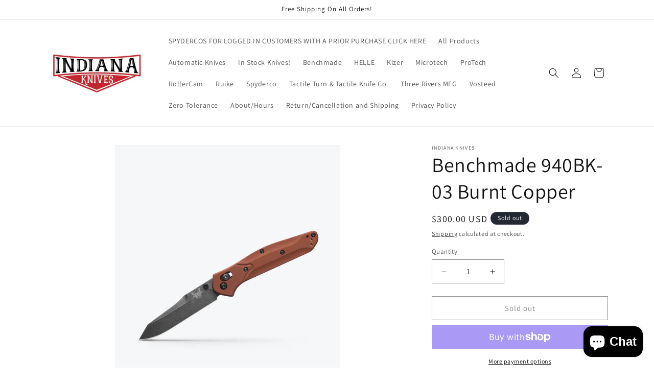

--- FILE ---
content_type: text/html; charset=utf-8
request_url: https://indianaknives.com/products/benchmade-940bk-03-burnt-copper
body_size: 30395
content:
<!doctype html>
<html class="js" lang="en">
  <head>
    <meta charset="utf-8">
    <meta http-equiv="X-UA-Compatible" content="IE=edge">
    <meta name="viewport" content="width=device-width,initial-scale=1">
    <meta name="theme-color" content="">
    <link rel="canonical" href="https://indianaknives.com/products/benchmade-940bk-03-burnt-copper"><link rel="preconnect" href="https://fonts.shopifycdn.com" crossorigin><title>
      Benchmade 940BK-03 Burnt Copper
 &ndash; Indiana Knives </title>

    
      <meta name="description" content="From versatile ranch knife to ultimate EDC for overland adventure, the iconic 940 Osborne remains the choice folder for all outdoor exploits, and the new 940BK-03 Osborne is our nod to the rugged folks who enjoy the dusty, gritty and challenging trek across natural terrain. Featuring a wear-and corrosion-resistant CPM-">
    

    

<meta property="og:site_name" content="Indiana Knives ">
<meta property="og:url" content="https://indianaknives.com/products/benchmade-940bk-03-burnt-copper">
<meta property="og:title" content="Benchmade 940BK-03 Burnt Copper">
<meta property="og:type" content="product">
<meta property="og:description" content="From versatile ranch knife to ultimate EDC for overland adventure, the iconic 940 Osborne remains the choice folder for all outdoor exploits, and the new 940BK-03 Osborne is our nod to the rugged folks who enjoy the dusty, gritty and challenging trek across natural terrain. Featuring a wear-and corrosion-resistant CPM-"><meta property="og:image" content="http://indianaknives.com/cdn/shop/files/IMG-9963.webp?v=1722375863">
  <meta property="og:image:secure_url" content="https://indianaknives.com/cdn/shop/files/IMG-9963.webp?v=1722375863">
  <meta property="og:image:width" content="768">
  <meta property="og:image:height" content="958"><meta property="og:price:amount" content="300.00">
  <meta property="og:price:currency" content="USD"><meta name="twitter:card" content="summary_large_image">
<meta name="twitter:title" content="Benchmade 940BK-03 Burnt Copper">
<meta name="twitter:description" content="From versatile ranch knife to ultimate EDC for overland adventure, the iconic 940 Osborne remains the choice folder for all outdoor exploits, and the new 940BK-03 Osborne is our nod to the rugged folks who enjoy the dusty, gritty and challenging trek across natural terrain. Featuring a wear-and corrosion-resistant CPM-">


    <script src="//indianaknives.com/cdn/shop/t/4/assets/constants.js?v=132983761750457495441740085202" defer="defer"></script>
    <script src="//indianaknives.com/cdn/shop/t/4/assets/pubsub.js?v=158357773527763999511740085203" defer="defer"></script>
    <script src="//indianaknives.com/cdn/shop/t/4/assets/global.js?v=152862011079830610291740085202" defer="defer"></script>
    <script src="//indianaknives.com/cdn/shop/t/4/assets/details-disclosure.js?v=13653116266235556501740085202" defer="defer"></script>
    <script src="//indianaknives.com/cdn/shop/t/4/assets/details-modal.js?v=25581673532751508451740085202" defer="defer"></script>
    <script src="//indianaknives.com/cdn/shop/t/4/assets/search-form.js?v=133129549252120666541740085204" defer="defer"></script><script src="//indianaknives.com/cdn/shop/t/4/assets/animations.js?v=88693664871331136111740085201" defer="defer"></script><script>window.performance && window.performance.mark && window.performance.mark('shopify.content_for_header.start');</script><meta id="shopify-digital-wallet" name="shopify-digital-wallet" content="/20105277/digital_wallets/dialog">
<meta name="shopify-checkout-api-token" content="2c33abf54f579b572923dd8a9c480699">
<meta id="in-context-paypal-metadata" data-shop-id="20105277" data-venmo-supported="false" data-environment="production" data-locale="en_US" data-paypal-v4="true" data-currency="USD">
<link rel="alternate" type="application/json+oembed" href="https://indianaknives.com/products/benchmade-940bk-03-burnt-copper.oembed">
<script async="async" src="/checkouts/internal/preloads.js?locale=en-US"></script>
<link rel="preconnect" href="https://shop.app" crossorigin="anonymous">
<script async="async" src="https://shop.app/checkouts/internal/preloads.js?locale=en-US&shop_id=20105277" crossorigin="anonymous"></script>
<script id="apple-pay-shop-capabilities" type="application/json">{"shopId":20105277,"countryCode":"US","currencyCode":"USD","merchantCapabilities":["supports3DS"],"merchantId":"gid:\/\/shopify\/Shop\/20105277","merchantName":"Indiana Knives ","requiredBillingContactFields":["postalAddress","email"],"requiredShippingContactFields":["postalAddress","email"],"shippingType":"shipping","supportedNetworks":["visa","masterCard","amex","discover","elo","jcb"],"total":{"type":"pending","label":"Indiana Knives ","amount":"1.00"},"shopifyPaymentsEnabled":true,"supportsSubscriptions":true}</script>
<script id="shopify-features" type="application/json">{"accessToken":"2c33abf54f579b572923dd8a9c480699","betas":["rich-media-storefront-analytics"],"domain":"indianaknives.com","predictiveSearch":true,"shopId":20105277,"locale":"en"}</script>
<script>var Shopify = Shopify || {};
Shopify.shop = "indiana-knives.myshopify.com";
Shopify.locale = "en";
Shopify.currency = {"active":"USD","rate":"1.0"};
Shopify.country = "US";
Shopify.theme = {"name":"No Price Shown At Cart With Discount","id":176455254299,"schema_name":"Dawn","schema_version":"15.2.0","theme_store_id":887,"role":"main"};
Shopify.theme.handle = "null";
Shopify.theme.style = {"id":null,"handle":null};
Shopify.cdnHost = "indianaknives.com/cdn";
Shopify.routes = Shopify.routes || {};
Shopify.routes.root = "/";</script>
<script type="module">!function(o){(o.Shopify=o.Shopify||{}).modules=!0}(window);</script>
<script>!function(o){function n(){var o=[];function n(){o.push(Array.prototype.slice.apply(arguments))}return n.q=o,n}var t=o.Shopify=o.Shopify||{};t.loadFeatures=n(),t.autoloadFeatures=n()}(window);</script>
<script>
  window.ShopifyPay = window.ShopifyPay || {};
  window.ShopifyPay.apiHost = "shop.app\/pay";
  window.ShopifyPay.redirectState = null;
</script>
<script id="shop-js-analytics" type="application/json">{"pageType":"product"}</script>
<script defer="defer" async type="module" src="//indianaknives.com/cdn/shopifycloud/shop-js/modules/v2/client.init-shop-cart-sync_DtuiiIyl.en.esm.js"></script>
<script defer="defer" async type="module" src="//indianaknives.com/cdn/shopifycloud/shop-js/modules/v2/chunk.common_CUHEfi5Q.esm.js"></script>
<script type="module">
  await import("//indianaknives.com/cdn/shopifycloud/shop-js/modules/v2/client.init-shop-cart-sync_DtuiiIyl.en.esm.js");
await import("//indianaknives.com/cdn/shopifycloud/shop-js/modules/v2/chunk.common_CUHEfi5Q.esm.js");

  window.Shopify.SignInWithShop?.initShopCartSync?.({"fedCMEnabled":true,"windoidEnabled":true});

</script>
<script>
  window.Shopify = window.Shopify || {};
  if (!window.Shopify.featureAssets) window.Shopify.featureAssets = {};
  window.Shopify.featureAssets['shop-js'] = {"shop-cart-sync":["modules/v2/client.shop-cart-sync_DFoTY42P.en.esm.js","modules/v2/chunk.common_CUHEfi5Q.esm.js"],"init-fed-cm":["modules/v2/client.init-fed-cm_D2UNy1i2.en.esm.js","modules/v2/chunk.common_CUHEfi5Q.esm.js"],"init-shop-email-lookup-coordinator":["modules/v2/client.init-shop-email-lookup-coordinator_BQEe2rDt.en.esm.js","modules/v2/chunk.common_CUHEfi5Q.esm.js"],"shop-cash-offers":["modules/v2/client.shop-cash-offers_3CTtReFF.en.esm.js","modules/v2/chunk.common_CUHEfi5Q.esm.js","modules/v2/chunk.modal_BewljZkx.esm.js"],"shop-button":["modules/v2/client.shop-button_C6oxCjDL.en.esm.js","modules/v2/chunk.common_CUHEfi5Q.esm.js"],"init-windoid":["modules/v2/client.init-windoid_5pix8xhK.en.esm.js","modules/v2/chunk.common_CUHEfi5Q.esm.js"],"avatar":["modules/v2/client.avatar_BTnouDA3.en.esm.js"],"init-shop-cart-sync":["modules/v2/client.init-shop-cart-sync_DtuiiIyl.en.esm.js","modules/v2/chunk.common_CUHEfi5Q.esm.js"],"shop-toast-manager":["modules/v2/client.shop-toast-manager_BYv_8cH1.en.esm.js","modules/v2/chunk.common_CUHEfi5Q.esm.js"],"pay-button":["modules/v2/client.pay-button_FnF9EIkY.en.esm.js","modules/v2/chunk.common_CUHEfi5Q.esm.js"],"shop-login-button":["modules/v2/client.shop-login-button_CH1KUpOf.en.esm.js","modules/v2/chunk.common_CUHEfi5Q.esm.js","modules/v2/chunk.modal_BewljZkx.esm.js"],"init-customer-accounts-sign-up":["modules/v2/client.init-customer-accounts-sign-up_aj7QGgYS.en.esm.js","modules/v2/client.shop-login-button_CH1KUpOf.en.esm.js","modules/v2/chunk.common_CUHEfi5Q.esm.js","modules/v2/chunk.modal_BewljZkx.esm.js"],"init-shop-for-new-customer-accounts":["modules/v2/client.init-shop-for-new-customer-accounts_NbnYRf_7.en.esm.js","modules/v2/client.shop-login-button_CH1KUpOf.en.esm.js","modules/v2/chunk.common_CUHEfi5Q.esm.js","modules/v2/chunk.modal_BewljZkx.esm.js"],"init-customer-accounts":["modules/v2/client.init-customer-accounts_ppedhqCH.en.esm.js","modules/v2/client.shop-login-button_CH1KUpOf.en.esm.js","modules/v2/chunk.common_CUHEfi5Q.esm.js","modules/v2/chunk.modal_BewljZkx.esm.js"],"shop-follow-button":["modules/v2/client.shop-follow-button_CMIBBa6u.en.esm.js","modules/v2/chunk.common_CUHEfi5Q.esm.js","modules/v2/chunk.modal_BewljZkx.esm.js"],"lead-capture":["modules/v2/client.lead-capture_But0hIyf.en.esm.js","modules/v2/chunk.common_CUHEfi5Q.esm.js","modules/v2/chunk.modal_BewljZkx.esm.js"],"checkout-modal":["modules/v2/client.checkout-modal_BBxc70dQ.en.esm.js","modules/v2/chunk.common_CUHEfi5Q.esm.js","modules/v2/chunk.modal_BewljZkx.esm.js"],"shop-login":["modules/v2/client.shop-login_hM3Q17Kl.en.esm.js","modules/v2/chunk.common_CUHEfi5Q.esm.js","modules/v2/chunk.modal_BewljZkx.esm.js"],"payment-terms":["modules/v2/client.payment-terms_CAtGlQYS.en.esm.js","modules/v2/chunk.common_CUHEfi5Q.esm.js","modules/v2/chunk.modal_BewljZkx.esm.js"]};
</script>
<script id="__st">var __st={"a":20105277,"offset":-21600,"reqid":"7e32ea5e-3cf4-4984-a4aa-73fce4804c14-1766434567","pageurl":"indianaknives.com\/products\/benchmade-940bk-03-burnt-copper","u":"f4ea0e960d44","p":"product","rtyp":"product","rid":9608482849051};</script>
<script>window.ShopifyPaypalV4VisibilityTracking = true;</script>
<script id="captcha-bootstrap">!function(){'use strict';const t='contact',e='account',n='new_comment',o=[[t,t],['blogs',n],['comments',n],[t,'customer']],c=[[e,'customer_login'],[e,'guest_login'],[e,'recover_customer_password'],[e,'create_customer']],r=t=>t.map((([t,e])=>`form[action*='/${t}']:not([data-nocaptcha='true']) input[name='form_type'][value='${e}']`)).join(','),a=t=>()=>t?[...document.querySelectorAll(t)].map((t=>t.form)):[];function s(){const t=[...o],e=r(t);return a(e)}const i='password',u='form_key',d=['recaptcha-v3-token','g-recaptcha-response','h-captcha-response',i],f=()=>{try{return window.sessionStorage}catch{return}},m='__shopify_v',_=t=>t.elements[u];function p(t,e,n=!1){try{const o=window.sessionStorage,c=JSON.parse(o.getItem(e)),{data:r}=function(t){const{data:e,action:n}=t;return t[m]||n?{data:e,action:n}:{data:t,action:n}}(c);for(const[e,n]of Object.entries(r))t.elements[e]&&(t.elements[e].value=n);n&&o.removeItem(e)}catch(o){console.error('form repopulation failed',{error:o})}}const l='form_type',E='cptcha';function T(t){t.dataset[E]=!0}const w=window,h=w.document,L='Shopify',v='ce_forms',y='captcha';let A=!1;((t,e)=>{const n=(g='f06e6c50-85a8-45c8-87d0-21a2b65856fe',I='https://cdn.shopify.com/shopifycloud/storefront-forms-hcaptcha/ce_storefront_forms_captcha_hcaptcha.v1.5.2.iife.js',D={infoText:'Protected by hCaptcha',privacyText:'Privacy',termsText:'Terms'},(t,e,n)=>{const o=w[L][v],c=o.bindForm;if(c)return c(t,g,e,D).then(n);var r;o.q.push([[t,g,e,D],n]),r=I,A||(h.body.append(Object.assign(h.createElement('script'),{id:'captcha-provider',async:!0,src:r})),A=!0)});var g,I,D;w[L]=w[L]||{},w[L][v]=w[L][v]||{},w[L][v].q=[],w[L][y]=w[L][y]||{},w[L][y].protect=function(t,e){n(t,void 0,e),T(t)},Object.freeze(w[L][y]),function(t,e,n,w,h,L){const[v,y,A,g]=function(t,e,n){const i=e?o:[],u=t?c:[],d=[...i,...u],f=r(d),m=r(i),_=r(d.filter((([t,e])=>n.includes(e))));return[a(f),a(m),a(_),s()]}(w,h,L),I=t=>{const e=t.target;return e instanceof HTMLFormElement?e:e&&e.form},D=t=>v().includes(t);t.addEventListener('submit',(t=>{const e=I(t);if(!e)return;const n=D(e)&&!e.dataset.hcaptchaBound&&!e.dataset.recaptchaBound,o=_(e),c=g().includes(e)&&(!o||!o.value);(n||c)&&t.preventDefault(),c&&!n&&(function(t){try{if(!f())return;!function(t){const e=f();if(!e)return;const n=_(t);if(!n)return;const o=n.value;o&&e.removeItem(o)}(t);const e=Array.from(Array(32),(()=>Math.random().toString(36)[2])).join('');!function(t,e){_(t)||t.append(Object.assign(document.createElement('input'),{type:'hidden',name:u})),t.elements[u].value=e}(t,e),function(t,e){const n=f();if(!n)return;const o=[...t.querySelectorAll(`input[type='${i}']`)].map((({name:t})=>t)),c=[...d,...o],r={};for(const[a,s]of new FormData(t).entries())c.includes(a)||(r[a]=s);n.setItem(e,JSON.stringify({[m]:1,action:t.action,data:r}))}(t,e)}catch(e){console.error('failed to persist form',e)}}(e),e.submit())}));const S=(t,e)=>{t&&!t.dataset[E]&&(n(t,e.some((e=>e===t))),T(t))};for(const o of['focusin','change'])t.addEventListener(o,(t=>{const e=I(t);D(e)&&S(e,y())}));const B=e.get('form_key'),M=e.get(l),P=B&&M;t.addEventListener('DOMContentLoaded',(()=>{const t=y();if(P)for(const e of t)e.elements[l].value===M&&p(e,B);[...new Set([...A(),...v().filter((t=>'true'===t.dataset.shopifyCaptcha))])].forEach((e=>S(e,t)))}))}(h,new URLSearchParams(w.location.search),n,t,e,['guest_login'])})(!0,!0)}();</script>
<script integrity="sha256-4kQ18oKyAcykRKYeNunJcIwy7WH5gtpwJnB7kiuLZ1E=" data-source-attribution="shopify.loadfeatures" defer="defer" src="//indianaknives.com/cdn/shopifycloud/storefront/assets/storefront/load_feature-a0a9edcb.js" crossorigin="anonymous"></script>
<script crossorigin="anonymous" defer="defer" src="//indianaknives.com/cdn/shopifycloud/storefront/assets/shopify_pay/storefront-65b4c6d7.js?v=20250812"></script>
<script data-source-attribution="shopify.dynamic_checkout.dynamic.init">var Shopify=Shopify||{};Shopify.PaymentButton=Shopify.PaymentButton||{isStorefrontPortableWallets:!0,init:function(){window.Shopify.PaymentButton.init=function(){};var t=document.createElement("script");t.src="https://indianaknives.com/cdn/shopifycloud/portable-wallets/latest/portable-wallets.en.js",t.type="module",document.head.appendChild(t)}};
</script>
<script data-source-attribution="shopify.dynamic_checkout.buyer_consent">
  function portableWalletsHideBuyerConsent(e){var t=document.getElementById("shopify-buyer-consent"),n=document.getElementById("shopify-subscription-policy-button");t&&n&&(t.classList.add("hidden"),t.setAttribute("aria-hidden","true"),n.removeEventListener("click",e))}function portableWalletsShowBuyerConsent(e){var t=document.getElementById("shopify-buyer-consent"),n=document.getElementById("shopify-subscription-policy-button");t&&n&&(t.classList.remove("hidden"),t.removeAttribute("aria-hidden"),n.addEventListener("click",e))}window.Shopify?.PaymentButton&&(window.Shopify.PaymentButton.hideBuyerConsent=portableWalletsHideBuyerConsent,window.Shopify.PaymentButton.showBuyerConsent=portableWalletsShowBuyerConsent);
</script>
<script>
  function portableWalletsCleanup(e){e&&e.src&&console.error("Failed to load portable wallets script "+e.src);var t=document.querySelectorAll("shopify-accelerated-checkout .shopify-payment-button__skeleton, shopify-accelerated-checkout-cart .wallet-cart-button__skeleton"),e=document.getElementById("shopify-buyer-consent");for(let e=0;e<t.length;e++)t[e].remove();e&&e.remove()}function portableWalletsNotLoadedAsModule(e){e instanceof ErrorEvent&&"string"==typeof e.message&&e.message.includes("import.meta")&&"string"==typeof e.filename&&e.filename.includes("portable-wallets")&&(window.removeEventListener("error",portableWalletsNotLoadedAsModule),window.Shopify.PaymentButton.failedToLoad=e,"loading"===document.readyState?document.addEventListener("DOMContentLoaded",window.Shopify.PaymentButton.init):window.Shopify.PaymentButton.init())}window.addEventListener("error",portableWalletsNotLoadedAsModule);
</script>

<script type="module" src="https://indianaknives.com/cdn/shopifycloud/portable-wallets/latest/portable-wallets.en.js" onError="portableWalletsCleanup(this)" crossorigin="anonymous"></script>
<script nomodule>
  document.addEventListener("DOMContentLoaded", portableWalletsCleanup);
</script>

<link id="shopify-accelerated-checkout-styles" rel="stylesheet" media="screen" href="https://indianaknives.com/cdn/shopifycloud/portable-wallets/latest/accelerated-checkout-backwards-compat.css" crossorigin="anonymous">
<style id="shopify-accelerated-checkout-cart">
        #shopify-buyer-consent {
  margin-top: 1em;
  display: inline-block;
  width: 100%;
}

#shopify-buyer-consent.hidden {
  display: none;
}

#shopify-subscription-policy-button {
  background: none;
  border: none;
  padding: 0;
  text-decoration: underline;
  font-size: inherit;
  cursor: pointer;
}

#shopify-subscription-policy-button::before {
  box-shadow: none;
}

      </style>
<script id="sections-script" data-sections="header" defer="defer" src="//indianaknives.com/cdn/shop/t/4/compiled_assets/scripts.js?278"></script>
<script>window.performance && window.performance.mark && window.performance.mark('shopify.content_for_header.end');</script>


    <style data-shopify>
      @font-face {
  font-family: Assistant;
  font-weight: 400;
  font-style: normal;
  font-display: swap;
  src: url("//indianaknives.com/cdn/fonts/assistant/assistant_n4.9120912a469cad1cc292572851508ca49d12e768.woff2") format("woff2"),
       url("//indianaknives.com/cdn/fonts/assistant/assistant_n4.6e9875ce64e0fefcd3f4446b7ec9036b3ddd2985.woff") format("woff");
}

      @font-face {
  font-family: Assistant;
  font-weight: 700;
  font-style: normal;
  font-display: swap;
  src: url("//indianaknives.com/cdn/fonts/assistant/assistant_n7.bf44452348ec8b8efa3aa3068825305886b1c83c.woff2") format("woff2"),
       url("//indianaknives.com/cdn/fonts/assistant/assistant_n7.0c887fee83f6b3bda822f1150b912c72da0f7b64.woff") format("woff");
}

      
      
      @font-face {
  font-family: Assistant;
  font-weight: 400;
  font-style: normal;
  font-display: swap;
  src: url("//indianaknives.com/cdn/fonts/assistant/assistant_n4.9120912a469cad1cc292572851508ca49d12e768.woff2") format("woff2"),
       url("//indianaknives.com/cdn/fonts/assistant/assistant_n4.6e9875ce64e0fefcd3f4446b7ec9036b3ddd2985.woff") format("woff");
}


      
        :root,
        .color-scheme-1 {
          --color-background: 255,255,255;
        
          --gradient-background: #ffffff;
        

        

        --color-foreground: 18,18,18;
        --color-background-contrast: 191,191,191;
        --color-shadow: 18,18,18;
        --color-button: 18,18,18;
        --color-button-text: 255,255,255;
        --color-secondary-button: 255,255,255;
        --color-secondary-button-text: 18,18,18;
        --color-link: 18,18,18;
        --color-badge-foreground: 18,18,18;
        --color-badge-background: 255,255,255;
        --color-badge-border: 18,18,18;
        --payment-terms-background-color: rgb(255 255 255);
      }
      
        
        .color-scheme-2 {
          --color-background: 243,243,243;
        
          --gradient-background: #f3f3f3;
        

        

        --color-foreground: 18,18,18;
        --color-background-contrast: 179,179,179;
        --color-shadow: 18,18,18;
        --color-button: 18,18,18;
        --color-button-text: 243,243,243;
        --color-secondary-button: 243,243,243;
        --color-secondary-button-text: 18,18,18;
        --color-link: 18,18,18;
        --color-badge-foreground: 18,18,18;
        --color-badge-background: 243,243,243;
        --color-badge-border: 18,18,18;
        --payment-terms-background-color: rgb(243 243 243);
      }
      
        
        .color-scheme-3 {
          --color-background: 36,40,51;
        
          --gradient-background: #242833;
        

        

        --color-foreground: 255,255,255;
        --color-background-contrast: 47,52,66;
        --color-shadow: 18,18,18;
        --color-button: 255,255,255;
        --color-button-text: 0,0,0;
        --color-secondary-button: 36,40,51;
        --color-secondary-button-text: 255,255,255;
        --color-link: 255,255,255;
        --color-badge-foreground: 255,255,255;
        --color-badge-background: 36,40,51;
        --color-badge-border: 255,255,255;
        --payment-terms-background-color: rgb(36 40 51);
      }
      
        
        .color-scheme-4 {
          --color-background: 18,18,18;
        
          --gradient-background: #121212;
        

        

        --color-foreground: 255,255,255;
        --color-background-contrast: 146,146,146;
        --color-shadow: 18,18,18;
        --color-button: 255,255,255;
        --color-button-text: 18,18,18;
        --color-secondary-button: 18,18,18;
        --color-secondary-button-text: 255,255,255;
        --color-link: 255,255,255;
        --color-badge-foreground: 255,255,255;
        --color-badge-background: 18,18,18;
        --color-badge-border: 255,255,255;
        --payment-terms-background-color: rgb(18 18 18);
      }
      
        
        .color-scheme-5 {
          --color-background: 51,79,180;
        
          --gradient-background: #334fb4;
        

        

        --color-foreground: 255,255,255;
        --color-background-contrast: 23,35,81;
        --color-shadow: 18,18,18;
        --color-button: 255,255,255;
        --color-button-text: 51,79,180;
        --color-secondary-button: 51,79,180;
        --color-secondary-button-text: 255,255,255;
        --color-link: 255,255,255;
        --color-badge-foreground: 255,255,255;
        --color-badge-background: 51,79,180;
        --color-badge-border: 255,255,255;
        --payment-terms-background-color: rgb(51 79 180);
      }
      

      body, .color-scheme-1, .color-scheme-2, .color-scheme-3, .color-scheme-4, .color-scheme-5 {
        color: rgba(var(--color-foreground), 0.75);
        background-color: rgb(var(--color-background));
      }

      :root {
        --font-body-family: Assistant, sans-serif;
        --font-body-style: normal;
        --font-body-weight: 400;
        --font-body-weight-bold: 700;

        --font-heading-family: Assistant, sans-serif;
        --font-heading-style: normal;
        --font-heading-weight: 400;

        --font-body-scale: 1.0;
        --font-heading-scale: 1.0;

        --media-padding: px;
        --media-border-opacity: 0.05;
        --media-border-width: 1px;
        --media-radius: 0px;
        --media-shadow-opacity: 0.0;
        --media-shadow-horizontal-offset: 0px;
        --media-shadow-vertical-offset: 4px;
        --media-shadow-blur-radius: 5px;
        --media-shadow-visible: 0;

        --page-width: 120rem;
        --page-width-margin: 0rem;

        --product-card-image-padding: 0.0rem;
        --product-card-corner-radius: 0.0rem;
        --product-card-text-alignment: left;
        --product-card-border-width: 0.0rem;
        --product-card-border-opacity: 0.1;
        --product-card-shadow-opacity: 0.0;
        --product-card-shadow-visible: 0;
        --product-card-shadow-horizontal-offset: 0.0rem;
        --product-card-shadow-vertical-offset: 0.4rem;
        --product-card-shadow-blur-radius: 0.5rem;

        --collection-card-image-padding: 0.0rem;
        --collection-card-corner-radius: 0.0rem;
        --collection-card-text-alignment: left;
        --collection-card-border-width: 0.0rem;
        --collection-card-border-opacity: 0.1;
        --collection-card-shadow-opacity: 0.0;
        --collection-card-shadow-visible: 0;
        --collection-card-shadow-horizontal-offset: 0.0rem;
        --collection-card-shadow-vertical-offset: 0.4rem;
        --collection-card-shadow-blur-radius: 0.5rem;

        --blog-card-image-padding: 0.0rem;
        --blog-card-corner-radius: 0.0rem;
        --blog-card-text-alignment: left;
        --blog-card-border-width: 0.0rem;
        --blog-card-border-opacity: 0.1;
        --blog-card-shadow-opacity: 0.0;
        --blog-card-shadow-visible: 0;
        --blog-card-shadow-horizontal-offset: 0.0rem;
        --blog-card-shadow-vertical-offset: 0.4rem;
        --blog-card-shadow-blur-radius: 0.5rem;

        --badge-corner-radius: 4.0rem;

        --popup-border-width: 1px;
        --popup-border-opacity: 0.1;
        --popup-corner-radius: 0px;
        --popup-shadow-opacity: 0.05;
        --popup-shadow-horizontal-offset: 0px;
        --popup-shadow-vertical-offset: 4px;
        --popup-shadow-blur-radius: 5px;

        --drawer-border-width: 1px;
        --drawer-border-opacity: 0.1;
        --drawer-shadow-opacity: 0.0;
        --drawer-shadow-horizontal-offset: 0px;
        --drawer-shadow-vertical-offset: 4px;
        --drawer-shadow-blur-radius: 5px;

        --spacing-sections-desktop: 0px;
        --spacing-sections-mobile: 0px;

        --grid-desktop-vertical-spacing: 8px;
        --grid-desktop-horizontal-spacing: 8px;
        --grid-mobile-vertical-spacing: 4px;
        --grid-mobile-horizontal-spacing: 4px;

        --text-boxes-border-opacity: 0.1;
        --text-boxes-border-width: 0px;
        --text-boxes-radius: 0px;
        --text-boxes-shadow-opacity: 0.0;
        --text-boxes-shadow-visible: 0;
        --text-boxes-shadow-horizontal-offset: 0px;
        --text-boxes-shadow-vertical-offset: 4px;
        --text-boxes-shadow-blur-radius: 5px;

        --buttons-radius: 0px;
        --buttons-radius-outset: 0px;
        --buttons-border-width: 1px;
        --buttons-border-opacity: 1.0;
        --buttons-shadow-opacity: 0.0;
        --buttons-shadow-visible: 0;
        --buttons-shadow-horizontal-offset: 0px;
        --buttons-shadow-vertical-offset: 4px;
        --buttons-shadow-blur-radius: 5px;
        --buttons-border-offset: 0px;

        --inputs-radius: 0px;
        --inputs-border-width: 1px;
        --inputs-border-opacity: 0.55;
        --inputs-shadow-opacity: 0.0;
        --inputs-shadow-horizontal-offset: 0px;
        --inputs-margin-offset: 0px;
        --inputs-shadow-vertical-offset: 4px;
        --inputs-shadow-blur-radius: 5px;
        --inputs-radius-outset: 0px;

        --variant-pills-radius: 40px;
        --variant-pills-border-width: 1px;
        --variant-pills-border-opacity: 0.55;
        --variant-pills-shadow-opacity: 0.0;
        --variant-pills-shadow-horizontal-offset: 0px;
        --variant-pills-shadow-vertical-offset: 4px;
        --variant-pills-shadow-blur-radius: 5px;
      }

      *,
      *::before,
      *::after {
        box-sizing: inherit;
      }

      html {
        box-sizing: border-box;
        font-size: calc(var(--font-body-scale) * 62.5%);
        height: 100%;
      }

      body {
        display: grid;
        grid-template-rows: auto auto 1fr auto;
        grid-template-columns: 100%;
        min-height: 100%;
        margin: 0;
        font-size: 1.5rem;
        letter-spacing: 0.06rem;
        line-height: calc(1 + 0.8 / var(--font-body-scale));
        font-family: var(--font-body-family);
        font-style: var(--font-body-style);
        font-weight: var(--font-body-weight);
      }

      @media screen and (min-width: 750px) {
        body {
          font-size: 1.6rem;
        }
      }
    </style>

    <link href="//indianaknives.com/cdn/shop/t/4/assets/base.css?v=31161695426196907971761930271" rel="stylesheet" type="text/css" media="all" />
    <link rel="stylesheet" href="//indianaknives.com/cdn/shop/t/4/assets/component-cart-items.css?v=123238115697927560811740085202" media="print" onload="this.media='all'">
      <link rel="preload" as="font" href="//indianaknives.com/cdn/fonts/assistant/assistant_n4.9120912a469cad1cc292572851508ca49d12e768.woff2" type="font/woff2" crossorigin>
      

      <link rel="preload" as="font" href="//indianaknives.com/cdn/fonts/assistant/assistant_n4.9120912a469cad1cc292572851508ca49d12e768.woff2" type="font/woff2" crossorigin>
      
<link
        rel="stylesheet"
        href="//indianaknives.com/cdn/shop/t/4/assets/component-predictive-search.css?v=118923337488134913561740085202"
        media="print"
        onload="this.media='all'"
      ><script>
      if (Shopify.designMode) {
        document.documentElement.classList.add('shopify-design-mode');
      }
    </script>
  <script src="https://cdn.shopify.com/extensions/7bc9bb47-adfa-4267-963e-cadee5096caf/inbox-1252/assets/inbox-chat-loader.js" type="text/javascript" defer="defer"></script>
<link href="https://monorail-edge.shopifysvc.com" rel="dns-prefetch">
<script>(function(){if ("sendBeacon" in navigator && "performance" in window) {try {var session_token_from_headers = performance.getEntriesByType('navigation')[0].serverTiming.find(x => x.name == '_s').description;} catch {var session_token_from_headers = undefined;}var session_cookie_matches = document.cookie.match(/_shopify_s=([^;]*)/);var session_token_from_cookie = session_cookie_matches && session_cookie_matches.length === 2 ? session_cookie_matches[1] : "";var session_token = session_token_from_headers || session_token_from_cookie || "";function handle_abandonment_event(e) {var entries = performance.getEntries().filter(function(entry) {return /monorail-edge.shopifysvc.com/.test(entry.name);});if (!window.abandonment_tracked && entries.length === 0) {window.abandonment_tracked = true;var currentMs = Date.now();var navigation_start = performance.timing.navigationStart;var payload = {shop_id: 20105277,url: window.location.href,navigation_start,duration: currentMs - navigation_start,session_token,page_type: "product"};window.navigator.sendBeacon("https://monorail-edge.shopifysvc.com/v1/produce", JSON.stringify({schema_id: "online_store_buyer_site_abandonment/1.1",payload: payload,metadata: {event_created_at_ms: currentMs,event_sent_at_ms: currentMs}}));}}window.addEventListener('pagehide', handle_abandonment_event);}}());</script>
<script id="web-pixels-manager-setup">(function e(e,d,r,n,o){if(void 0===o&&(o={}),!Boolean(null===(a=null===(i=window.Shopify)||void 0===i?void 0:i.analytics)||void 0===a?void 0:a.replayQueue)){var i,a;window.Shopify=window.Shopify||{};var t=window.Shopify;t.analytics=t.analytics||{};var s=t.analytics;s.replayQueue=[],s.publish=function(e,d,r){return s.replayQueue.push([e,d,r]),!0};try{self.performance.mark("wpm:start")}catch(e){}var l=function(){var e={modern:/Edge?\/(1{2}[4-9]|1[2-9]\d|[2-9]\d{2}|\d{4,})\.\d+(\.\d+|)|Firefox\/(1{2}[4-9]|1[2-9]\d|[2-9]\d{2}|\d{4,})\.\d+(\.\d+|)|Chrom(ium|e)\/(9{2}|\d{3,})\.\d+(\.\d+|)|(Maci|X1{2}).+ Version\/(15\.\d+|(1[6-9]|[2-9]\d|\d{3,})\.\d+)([,.]\d+|)( \(\w+\)|)( Mobile\/\w+|) Safari\/|Chrome.+OPR\/(9{2}|\d{3,})\.\d+\.\d+|(CPU[ +]OS|iPhone[ +]OS|CPU[ +]iPhone|CPU IPhone OS|CPU iPad OS)[ +]+(15[._]\d+|(1[6-9]|[2-9]\d|\d{3,})[._]\d+)([._]\d+|)|Android:?[ /-](13[3-9]|1[4-9]\d|[2-9]\d{2}|\d{4,})(\.\d+|)(\.\d+|)|Android.+Firefox\/(13[5-9]|1[4-9]\d|[2-9]\d{2}|\d{4,})\.\d+(\.\d+|)|Android.+Chrom(ium|e)\/(13[3-9]|1[4-9]\d|[2-9]\d{2}|\d{4,})\.\d+(\.\d+|)|SamsungBrowser\/([2-9]\d|\d{3,})\.\d+/,legacy:/Edge?\/(1[6-9]|[2-9]\d|\d{3,})\.\d+(\.\d+|)|Firefox\/(5[4-9]|[6-9]\d|\d{3,})\.\d+(\.\d+|)|Chrom(ium|e)\/(5[1-9]|[6-9]\d|\d{3,})\.\d+(\.\d+|)([\d.]+$|.*Safari\/(?![\d.]+ Edge\/[\d.]+$))|(Maci|X1{2}).+ Version\/(10\.\d+|(1[1-9]|[2-9]\d|\d{3,})\.\d+)([,.]\d+|)( \(\w+\)|)( Mobile\/\w+|) Safari\/|Chrome.+OPR\/(3[89]|[4-9]\d|\d{3,})\.\d+\.\d+|(CPU[ +]OS|iPhone[ +]OS|CPU[ +]iPhone|CPU IPhone OS|CPU iPad OS)[ +]+(10[._]\d+|(1[1-9]|[2-9]\d|\d{3,})[._]\d+)([._]\d+|)|Android:?[ /-](13[3-9]|1[4-9]\d|[2-9]\d{2}|\d{4,})(\.\d+|)(\.\d+|)|Mobile Safari.+OPR\/([89]\d|\d{3,})\.\d+\.\d+|Android.+Firefox\/(13[5-9]|1[4-9]\d|[2-9]\d{2}|\d{4,})\.\d+(\.\d+|)|Android.+Chrom(ium|e)\/(13[3-9]|1[4-9]\d|[2-9]\d{2}|\d{4,})\.\d+(\.\d+|)|Android.+(UC? ?Browser|UCWEB|U3)[ /]?(15\.([5-9]|\d{2,})|(1[6-9]|[2-9]\d|\d{3,})\.\d+)\.\d+|SamsungBrowser\/(5\.\d+|([6-9]|\d{2,})\.\d+)|Android.+MQ{2}Browser\/(14(\.(9|\d{2,})|)|(1[5-9]|[2-9]\d|\d{3,})(\.\d+|))(\.\d+|)|K[Aa][Ii]OS\/(3\.\d+|([4-9]|\d{2,})\.\d+)(\.\d+|)/},d=e.modern,r=e.legacy,n=navigator.userAgent;return n.match(d)?"modern":n.match(r)?"legacy":"unknown"}(),u="modern"===l?"modern":"legacy",c=(null!=n?n:{modern:"",legacy:""})[u],f=function(e){return[e.baseUrl,"/wpm","/b",e.hashVersion,"modern"===e.buildTarget?"m":"l",".js"].join("")}({baseUrl:d,hashVersion:r,buildTarget:u}),m=function(e){var d=e.version,r=e.bundleTarget,n=e.surface,o=e.pageUrl,i=e.monorailEndpoint;return{emit:function(e){var a=e.status,t=e.errorMsg,s=(new Date).getTime(),l=JSON.stringify({metadata:{event_sent_at_ms:s},events:[{schema_id:"web_pixels_manager_load/3.1",payload:{version:d,bundle_target:r,page_url:o,status:a,surface:n,error_msg:t},metadata:{event_created_at_ms:s}}]});if(!i)return console&&console.warn&&console.warn("[Web Pixels Manager] No Monorail endpoint provided, skipping logging."),!1;try{return self.navigator.sendBeacon.bind(self.navigator)(i,l)}catch(e){}var u=new XMLHttpRequest;try{return u.open("POST",i,!0),u.setRequestHeader("Content-Type","text/plain"),u.send(l),!0}catch(e){return console&&console.warn&&console.warn("[Web Pixels Manager] Got an unhandled error while logging to Monorail."),!1}}}}({version:r,bundleTarget:l,surface:e.surface,pageUrl:self.location.href,monorailEndpoint:e.monorailEndpoint});try{o.browserTarget=l,function(e){var d=e.src,r=e.async,n=void 0===r||r,o=e.onload,i=e.onerror,a=e.sri,t=e.scriptDataAttributes,s=void 0===t?{}:t,l=document.createElement("script"),u=document.querySelector("head"),c=document.querySelector("body");if(l.async=n,l.src=d,a&&(l.integrity=a,l.crossOrigin="anonymous"),s)for(var f in s)if(Object.prototype.hasOwnProperty.call(s,f))try{l.dataset[f]=s[f]}catch(e){}if(o&&l.addEventListener("load",o),i&&l.addEventListener("error",i),u)u.appendChild(l);else{if(!c)throw new Error("Did not find a head or body element to append the script");c.appendChild(l)}}({src:f,async:!0,onload:function(){if(!function(){var e,d;return Boolean(null===(d=null===(e=window.Shopify)||void 0===e?void 0:e.analytics)||void 0===d?void 0:d.initialized)}()){var d=window.webPixelsManager.init(e)||void 0;if(d){var r=window.Shopify.analytics;r.replayQueue.forEach((function(e){var r=e[0],n=e[1],o=e[2];d.publishCustomEvent(r,n,o)})),r.replayQueue=[],r.publish=d.publishCustomEvent,r.visitor=d.visitor,r.initialized=!0}}},onerror:function(){return m.emit({status:"failed",errorMsg:"".concat(f," has failed to load")})},sri:function(e){var d=/^sha384-[A-Za-z0-9+/=]+$/;return"string"==typeof e&&d.test(e)}(c)?c:"",scriptDataAttributes:o}),m.emit({status:"loading"})}catch(e){m.emit({status:"failed",errorMsg:(null==e?void 0:e.message)||"Unknown error"})}}})({shopId: 20105277,storefrontBaseUrl: "https://indianaknives.com",extensionsBaseUrl: "https://extensions.shopifycdn.com/cdn/shopifycloud/web-pixels-manager",monorailEndpoint: "https://monorail-edge.shopifysvc.com/unstable/produce_batch",surface: "storefront-renderer",enabledBetaFlags: ["2dca8a86"],webPixelsConfigList: [{"id":"137953563","eventPayloadVersion":"v1","runtimeContext":"LAX","scriptVersion":"1","type":"CUSTOM","privacyPurposes":["ANALYTICS"],"name":"Google Analytics tag (migrated)"},{"id":"shopify-app-pixel","configuration":"{}","eventPayloadVersion":"v1","runtimeContext":"STRICT","scriptVersion":"0450","apiClientId":"shopify-pixel","type":"APP","privacyPurposes":["ANALYTICS","MARKETING"]},{"id":"shopify-custom-pixel","eventPayloadVersion":"v1","runtimeContext":"LAX","scriptVersion":"0450","apiClientId":"shopify-pixel","type":"CUSTOM","privacyPurposes":["ANALYTICS","MARKETING"]}],isMerchantRequest: false,initData: {"shop":{"name":"Indiana Knives ","paymentSettings":{"currencyCode":"USD"},"myshopifyDomain":"indiana-knives.myshopify.com","countryCode":"US","storefrontUrl":"https:\/\/indianaknives.com"},"customer":null,"cart":null,"checkout":null,"productVariants":[{"price":{"amount":300.0,"currencyCode":"USD"},"product":{"title":"Benchmade 940BK-03 Burnt Copper","vendor":"Indiana Knives","id":"9608482849051","untranslatedTitle":"Benchmade 940BK-03 Burnt Copper","url":"\/products\/benchmade-940bk-03-burnt-copper","type":""},"id":"49252567843099","image":{"src":"\/\/indianaknives.com\/cdn\/shop\/files\/IMG-9963.webp?v=1722375863"},"sku":"","title":"Default Title","untranslatedTitle":"Default Title"}],"purchasingCompany":null},},"https://indianaknives.com/cdn","e4f614ebw7681bc27p65fac188me4c85b5c",{"modern":"","legacy":""},{"shopId":"20105277","storefrontBaseUrl":"https:\/\/indianaknives.com","extensionBaseUrl":"https:\/\/extensions.shopifycdn.com\/cdn\/shopifycloud\/web-pixels-manager","surface":"storefront-renderer","enabledBetaFlags":"[\"2dca8a86\"]","isMerchantRequest":"false","hashVersion":"e4f614ebw7681bc27p65fac188me4c85b5c","publish":"custom","events":"[[\"page_viewed\",{}],[\"product_viewed\",{\"productVariant\":{\"price\":{\"amount\":300.0,\"currencyCode\":\"USD\"},\"product\":{\"title\":\"Benchmade 940BK-03 Burnt Copper\",\"vendor\":\"Indiana Knives\",\"id\":\"9608482849051\",\"untranslatedTitle\":\"Benchmade 940BK-03 Burnt Copper\",\"url\":\"\/products\/benchmade-940bk-03-burnt-copper\",\"type\":\"\"},\"id\":\"49252567843099\",\"image\":{\"src\":\"\/\/indianaknives.com\/cdn\/shop\/files\/IMG-9963.webp?v=1722375863\"},\"sku\":\"\",\"title\":\"Default Title\",\"untranslatedTitle\":\"Default Title\"}}]]"});</script><script>
  window.ShopifyAnalytics = window.ShopifyAnalytics || {};
  window.ShopifyAnalytics.meta = window.ShopifyAnalytics.meta || {};
  window.ShopifyAnalytics.meta.currency = 'USD';
  var meta = {"product":{"id":9608482849051,"gid":"gid:\/\/shopify\/Product\/9608482849051","vendor":"Indiana Knives","type":"","variants":[{"id":49252567843099,"price":30000,"name":"Benchmade 940BK-03 Burnt Copper","public_title":null,"sku":""}],"remote":false},"page":{"pageType":"product","resourceType":"product","resourceId":9608482849051}};
  for (var attr in meta) {
    window.ShopifyAnalytics.meta[attr] = meta[attr];
  }
</script>
<script class="analytics">
  (function () {
    var customDocumentWrite = function(content) {
      var jquery = null;

      if (window.jQuery) {
        jquery = window.jQuery;
      } else if (window.Checkout && window.Checkout.$) {
        jquery = window.Checkout.$;
      }

      if (jquery) {
        jquery('body').append(content);
      }
    };

    var hasLoggedConversion = function(token) {
      if (token) {
        return document.cookie.indexOf('loggedConversion=' + token) !== -1;
      }
      return false;
    }

    var setCookieIfConversion = function(token) {
      if (token) {
        var twoMonthsFromNow = new Date(Date.now());
        twoMonthsFromNow.setMonth(twoMonthsFromNow.getMonth() + 2);

        document.cookie = 'loggedConversion=' + token + '; expires=' + twoMonthsFromNow;
      }
    }

    var trekkie = window.ShopifyAnalytics.lib = window.trekkie = window.trekkie || [];
    if (trekkie.integrations) {
      return;
    }
    trekkie.methods = [
      'identify',
      'page',
      'ready',
      'track',
      'trackForm',
      'trackLink'
    ];
    trekkie.factory = function(method) {
      return function() {
        var args = Array.prototype.slice.call(arguments);
        args.unshift(method);
        trekkie.push(args);
        return trekkie;
      };
    };
    for (var i = 0; i < trekkie.methods.length; i++) {
      var key = trekkie.methods[i];
      trekkie[key] = trekkie.factory(key);
    }
    trekkie.load = function(config) {
      trekkie.config = config || {};
      trekkie.config.initialDocumentCookie = document.cookie;
      var first = document.getElementsByTagName('script')[0];
      var script = document.createElement('script');
      script.type = 'text/javascript';
      script.onerror = function(e) {
        var scriptFallback = document.createElement('script');
        scriptFallback.type = 'text/javascript';
        scriptFallback.onerror = function(error) {
                var Monorail = {
      produce: function produce(monorailDomain, schemaId, payload) {
        var currentMs = new Date().getTime();
        var event = {
          schema_id: schemaId,
          payload: payload,
          metadata: {
            event_created_at_ms: currentMs,
            event_sent_at_ms: currentMs
          }
        };
        return Monorail.sendRequest("https://" + monorailDomain + "/v1/produce", JSON.stringify(event));
      },
      sendRequest: function sendRequest(endpointUrl, payload) {
        // Try the sendBeacon API
        if (window && window.navigator && typeof window.navigator.sendBeacon === 'function' && typeof window.Blob === 'function' && !Monorail.isIos12()) {
          var blobData = new window.Blob([payload], {
            type: 'text/plain'
          });

          if (window.navigator.sendBeacon(endpointUrl, blobData)) {
            return true;
          } // sendBeacon was not successful

        } // XHR beacon

        var xhr = new XMLHttpRequest();

        try {
          xhr.open('POST', endpointUrl);
          xhr.setRequestHeader('Content-Type', 'text/plain');
          xhr.send(payload);
        } catch (e) {
          console.log(e);
        }

        return false;
      },
      isIos12: function isIos12() {
        return window.navigator.userAgent.lastIndexOf('iPhone; CPU iPhone OS 12_') !== -1 || window.navigator.userAgent.lastIndexOf('iPad; CPU OS 12_') !== -1;
      }
    };
    Monorail.produce('monorail-edge.shopifysvc.com',
      'trekkie_storefront_load_errors/1.1',
      {shop_id: 20105277,
      theme_id: 176455254299,
      app_name: "storefront",
      context_url: window.location.href,
      source_url: "//indianaknives.com/cdn/s/trekkie.storefront.8f32c7f0b513e73f3235c26245676203e1209161.min.js"});

        };
        scriptFallback.async = true;
        scriptFallback.src = '//indianaknives.com/cdn/s/trekkie.storefront.8f32c7f0b513e73f3235c26245676203e1209161.min.js';
        first.parentNode.insertBefore(scriptFallback, first);
      };
      script.async = true;
      script.src = '//indianaknives.com/cdn/s/trekkie.storefront.8f32c7f0b513e73f3235c26245676203e1209161.min.js';
      first.parentNode.insertBefore(script, first);
    };
    trekkie.load(
      {"Trekkie":{"appName":"storefront","development":false,"defaultAttributes":{"shopId":20105277,"isMerchantRequest":null,"themeId":176455254299,"themeCityHash":"11614004545968512754","contentLanguage":"en","currency":"USD","eventMetadataId":"535a4531-aa20-4742-89e0-b4dc94219b34"},"isServerSideCookieWritingEnabled":true,"monorailRegion":"shop_domain","enabledBetaFlags":["65f19447"]},"Session Attribution":{},"S2S":{"facebookCapiEnabled":false,"source":"trekkie-storefront-renderer","apiClientId":580111}}
    );

    var loaded = false;
    trekkie.ready(function() {
      if (loaded) return;
      loaded = true;

      window.ShopifyAnalytics.lib = window.trekkie;

      var originalDocumentWrite = document.write;
      document.write = customDocumentWrite;
      try { window.ShopifyAnalytics.merchantGoogleAnalytics.call(this); } catch(error) {};
      document.write = originalDocumentWrite;

      window.ShopifyAnalytics.lib.page(null,{"pageType":"product","resourceType":"product","resourceId":9608482849051,"shopifyEmitted":true});

      var match = window.location.pathname.match(/checkouts\/(.+)\/(thank_you|post_purchase)/)
      var token = match? match[1]: undefined;
      if (!hasLoggedConversion(token)) {
        setCookieIfConversion(token);
        window.ShopifyAnalytics.lib.track("Viewed Product",{"currency":"USD","variantId":49252567843099,"productId":9608482849051,"productGid":"gid:\/\/shopify\/Product\/9608482849051","name":"Benchmade 940BK-03 Burnt Copper","price":"300.00","sku":"","brand":"Indiana Knives","variant":null,"category":"","nonInteraction":true,"remote":false},undefined,undefined,{"shopifyEmitted":true});
      window.ShopifyAnalytics.lib.track("monorail:\/\/trekkie_storefront_viewed_product\/1.1",{"currency":"USD","variantId":49252567843099,"productId":9608482849051,"productGid":"gid:\/\/shopify\/Product\/9608482849051","name":"Benchmade 940BK-03 Burnt Copper","price":"300.00","sku":"","brand":"Indiana Knives","variant":null,"category":"","nonInteraction":true,"remote":false,"referer":"https:\/\/indianaknives.com\/products\/benchmade-940bk-03-burnt-copper"});
      }
    });


        var eventsListenerScript = document.createElement('script');
        eventsListenerScript.async = true;
        eventsListenerScript.src = "//indianaknives.com/cdn/shopifycloud/storefront/assets/shop_events_listener-3da45d37.js";
        document.getElementsByTagName('head')[0].appendChild(eventsListenerScript);

})();</script>
  <script>
  if (!window.ga || (window.ga && typeof window.ga !== 'function')) {
    window.ga = function ga() {
      (window.ga.q = window.ga.q || []).push(arguments);
      if (window.Shopify && window.Shopify.analytics && typeof window.Shopify.analytics.publish === 'function') {
        window.Shopify.analytics.publish("ga_stub_called", {}, {sendTo: "google_osp_migration"});
      }
      console.error("Shopify's Google Analytics stub called with:", Array.from(arguments), "\nSee https://help.shopify.com/manual/promoting-marketing/pixels/pixel-migration#google for more information.");
    };
    if (window.Shopify && window.Shopify.analytics && typeof window.Shopify.analytics.publish === 'function') {
      window.Shopify.analytics.publish("ga_stub_initialized", {}, {sendTo: "google_osp_migration"});
    }
  }
</script>
<script
  defer
  src="https://indianaknives.com/cdn/shopifycloud/perf-kit/shopify-perf-kit-2.1.2.min.js"
  data-application="storefront-renderer"
  data-shop-id="20105277"
  data-render-region="gcp-us-central1"
  data-page-type="product"
  data-theme-instance-id="176455254299"
  data-theme-name="Dawn"
  data-theme-version="15.2.0"
  data-monorail-region="shop_domain"
  data-resource-timing-sampling-rate="10"
  data-shs="true"
  data-shs-beacon="true"
  data-shs-export-with-fetch="true"
  data-shs-logs-sample-rate="1"
  data-shs-beacon-endpoint="https://indianaknives.com/api/collect"
></script>
</head>

  <body class="gradient">
    <a class="skip-to-content-link button visually-hidden" href="#MainContent">
      Skip to content
    </a><!-- BEGIN sections: header-group -->
<div id="shopify-section-sections--24279337271579__announcement-bar" class="shopify-section shopify-section-group-header-group announcement-bar-section"><link href="//indianaknives.com/cdn/shop/t/4/assets/component-slideshow.css?v=17933591812325749411740085202" rel="stylesheet" type="text/css" media="all" />
<link href="//indianaknives.com/cdn/shop/t/4/assets/component-slider.css?v=14039311878856620671740085202" rel="stylesheet" type="text/css" media="all" />


<div
  class="utility-bar color-scheme-1 gradient utility-bar--bottom-border"
  
>
  <div class="page-width utility-bar__grid"><div
        class="announcement-bar"
        role="region"
        aria-label="Announcement"
        
      ><p class="announcement-bar__message h5">
            <span>Free Shipping On All Orders!</span></p></div><div class="localization-wrapper">
</div>
  </div>
</div>


</div><div id="shopify-section-sections--24279337271579__header" class="shopify-section shopify-section-group-header-group section-header"><link rel="stylesheet" href="//indianaknives.com/cdn/shop/t/4/assets/component-list-menu.css?v=151968516119678728991740085202" media="print" onload="this.media='all'">
<link rel="stylesheet" href="//indianaknives.com/cdn/shop/t/4/assets/component-search.css?v=165164710990765432851740085202" media="print" onload="this.media='all'">
<link rel="stylesheet" href="//indianaknives.com/cdn/shop/t/4/assets/component-menu-drawer.css?v=147478906057189667651740085202" media="print" onload="this.media='all'">
<link rel="stylesheet" href="//indianaknives.com/cdn/shop/t/4/assets/component-cart-notification.css?v=54116361853792938221740085202" media="print" onload="this.media='all'"><link rel="stylesheet" href="//indianaknives.com/cdn/shop/t/4/assets/component-price.css?v=70172745017360139101740085202" media="print" onload="this.media='all'"><style>
  header-drawer {
    justify-self: start;
    margin-left: -1.2rem;
  }@media screen and (min-width: 990px) {
      header-drawer {
        display: none;
      }
    }.menu-drawer-container {
    display: flex;
  }

  .list-menu {
    list-style: none;
    padding: 0;
    margin: 0;
  }

  .list-menu--inline {
    display: inline-flex;
    flex-wrap: wrap;
  }

  summary.list-menu__item {
    padding-right: 2.7rem;
  }

  .list-menu__item {
    display: flex;
    align-items: center;
    line-height: calc(1 + 0.3 / var(--font-body-scale));
  }

  .list-menu__item--link {
    text-decoration: none;
    padding-bottom: 1rem;
    padding-top: 1rem;
    line-height: calc(1 + 0.8 / var(--font-body-scale));
  }

  @media screen and (min-width: 750px) {
    .list-menu__item--link {
      padding-bottom: 0.5rem;
      padding-top: 0.5rem;
    }
  }
</style><style data-shopify>.header {
    padding: 10px 3rem 10px 3rem;
  }

  .section-header {
    position: sticky; /* This is for fixing a Safari z-index issue. PR #2147 */
    margin-bottom: 0px;
  }

  @media screen and (min-width: 750px) {
    .section-header {
      margin-bottom: 0px;
    }
  }

  @media screen and (min-width: 990px) {
    .header {
      padding-top: 20px;
      padding-bottom: 20px;
    }
  }</style><script src="//indianaknives.com/cdn/shop/t/4/assets/cart-notification.js?v=133508293167896966491740085201" defer="defer"></script><sticky-header data-sticky-type="on-scroll-up" class="header-wrapper color-scheme-1 gradient header-wrapper--border-bottom"><header class="header header--middle-left header--mobile-center page-width header--has-menu header--has-account">

<header-drawer data-breakpoint="tablet">
  <details id="Details-menu-drawer-container" class="menu-drawer-container">
    <summary
      class="header__icon header__icon--menu header__icon--summary link focus-inset"
      aria-label="Menu"
    >
      <span><svg xmlns="http://www.w3.org/2000/svg" fill="none" class="icon icon-hamburger" viewBox="0 0 18 16"><path fill="currentColor" d="M1 .5a.5.5 0 1 0 0 1h15.71a.5.5 0 0 0 0-1zM.5 8a.5.5 0 0 1 .5-.5h15.71a.5.5 0 0 1 0 1H1A.5.5 0 0 1 .5 8m0 7a.5.5 0 0 1 .5-.5h15.71a.5.5 0 0 1 0 1H1a.5.5 0 0 1-.5-.5"/></svg>
<svg xmlns="http://www.w3.org/2000/svg" fill="none" class="icon icon-close" viewBox="0 0 18 17"><path fill="currentColor" d="M.865 15.978a.5.5 0 0 0 .707.707l7.433-7.431 7.579 7.282a.501.501 0 0 0 .846-.37.5.5 0 0 0-.153-.351L9.712 8.546l7.417-7.416a.5.5 0 1 0-.707-.708L8.991 7.853 1.413.573a.5.5 0 1 0-.693.72l7.563 7.268z"/></svg>
</span>
    </summary>
    <div id="menu-drawer" class="gradient menu-drawer motion-reduce color-scheme-1">
      <div class="menu-drawer__inner-container">
        <div class="menu-drawer__navigation-container">
          <nav class="menu-drawer__navigation">
            <ul class="menu-drawer__menu has-submenu list-menu" role="list"><li><a
                      id="HeaderDrawer-spydercos-for-logged-in-customers-with-a-prior-purchase-click-here"
                      href="/collections/overstocked-spydercos"
                      class="menu-drawer__menu-item list-menu__item link link--text focus-inset"
                      
                    >
                      SPYDERCOS FOR LOGGED IN CUSTOMERS WITH A PRIOR PURCHASE CLICK HERE
                    </a></li><li><a
                      id="HeaderDrawer-all-products"
                      href="/collections/all"
                      class="menu-drawer__menu-item list-menu__item link link--text focus-inset"
                      
                    >
                      All Products
                    </a></li><li><a
                      id="HeaderDrawer-automatic-knives"
                      href="/pages/automatic-knives-purchasing-information"
                      class="menu-drawer__menu-item list-menu__item link link--text focus-inset"
                      
                    >
                      Automatic Knives
                    </a></li><li><a
                      id="HeaderDrawer-in-stock-knives"
                      href="/collections/in-stock-knives"
                      class="menu-drawer__menu-item list-menu__item link link--text focus-inset"
                      
                    >
                      In Stock Knives!
                    </a></li><li><a
                      id="HeaderDrawer-benchmade"
                      href="/collections/benchmade"
                      class="menu-drawer__menu-item list-menu__item link link--text focus-inset"
                      
                    >
                      Benchmade
                    </a></li><li><a
                      id="HeaderDrawer-helle"
                      href="/collections/helle"
                      class="menu-drawer__menu-item list-menu__item link link--text focus-inset"
                      
                    >
                      HELLE
                    </a></li><li><a
                      id="HeaderDrawer-kizer"
                      href="/collections/kizer"
                      class="menu-drawer__menu-item list-menu__item link link--text focus-inset"
                      
                    >
                      Kizer
                    </a></li><li><a
                      id="HeaderDrawer-microtech"
                      href="/collections/microtech"
                      class="menu-drawer__menu-item list-menu__item link link--text focus-inset"
                      
                    >
                      Microtech
                    </a></li><li><a
                      id="HeaderDrawer-protech"
                      href="/collections/protech"
                      class="menu-drawer__menu-item list-menu__item link link--text focus-inset"
                      
                    >
                      ProTech
                    </a></li><li><a
                      id="HeaderDrawer-rollercam"
                      href="/collections/rollercam"
                      class="menu-drawer__menu-item list-menu__item link link--text focus-inset"
                      
                    >
                      RollerCam
                    </a></li><li><a
                      id="HeaderDrawer-ruike"
                      href="/collections/ruike"
                      class="menu-drawer__menu-item list-menu__item link link--text focus-inset"
                      
                    >
                      Ruike
                    </a></li><li><a
                      id="HeaderDrawer-spyderco"
                      href="/collections/spyderco"
                      class="menu-drawer__menu-item list-menu__item link link--text focus-inset"
                      
                    >
                      Spyderco
                    </a></li><li><a
                      id="HeaderDrawer-tactile-turn-tactile-knife-co"
                      href="/collections/tactile-turn-and-tactile-knife"
                      class="menu-drawer__menu-item list-menu__item link link--text focus-inset"
                      
                    >
                      Tactile Turn &amp; Tactile Knife Co.
                    </a></li><li><a
                      id="HeaderDrawer-three-rivers-mfg"
                      href="/collections/three-rivers-mfg"
                      class="menu-drawer__menu-item list-menu__item link link--text focus-inset"
                      
                    >
                      Three Rivers MFG
                    </a></li><li><a
                      id="HeaderDrawer-vosteed"
                      href="/collections/vosteed"
                      class="menu-drawer__menu-item list-menu__item link link--text focus-inset"
                      
                    >
                      Vosteed
                    </a></li><li><a
                      id="HeaderDrawer-zero-tolerance"
                      href="/collections/zero-tolerance"
                      class="menu-drawer__menu-item list-menu__item link link--text focus-inset"
                      
                    >
                      Zero Tolerance
                    </a></li><li><a
                      id="HeaderDrawer-about-hours"
                      href="/pages/about"
                      class="menu-drawer__menu-item list-menu__item link link--text focus-inset"
                      
                    >
                      About/Hours
                    </a></li><li><a
                      id="HeaderDrawer-return-cancellation-and-shipping"
                      href="/pages/return-policy"
                      class="menu-drawer__menu-item list-menu__item link link--text focus-inset"
                      
                    >
                      Return/Cancellation and Shipping
                    </a></li><li><a
                      id="HeaderDrawer-privacy-policy"
                      href="/pages/privacy-policy"
                      class="menu-drawer__menu-item list-menu__item link link--text focus-inset"
                      
                    >
                      Privacy Policy
                    </a></li></ul>
          </nav>
          <div class="menu-drawer__utility-links"><a
                href="https://indianaknives.com/customer_authentication/redirect?locale=en&region_country=US"
                class="menu-drawer__account link focus-inset h5 medium-hide large-up-hide"
                rel="nofollow"
              ><account-icon><span class="svg-wrapper"><svg xmlns="http://www.w3.org/2000/svg" fill="none" class="icon icon-account" viewBox="0 0 18 19"><path fill="currentColor" fill-rule="evenodd" d="M6 4.5a3 3 0 1 1 6 0 3 3 0 0 1-6 0m3-4a4 4 0 1 0 0 8 4 4 0 0 0 0-8m5.58 12.15c1.12.82 1.83 2.24 1.91 4.85H1.51c.08-2.6.79-4.03 1.9-4.85C4.66 11.75 6.5 11.5 9 11.5s4.35.26 5.58 1.15M9 10.5c-2.5 0-4.65.24-6.17 1.35C1.27 12.98.5 14.93.5 18v.5h17V18c0-3.07-.77-5.02-2.33-6.15-1.52-1.1-3.67-1.35-6.17-1.35" clip-rule="evenodd"/></svg>
</span></account-icon>Log in</a><div class="menu-drawer__localization header-localization">
</div><ul class="list list-social list-unstyled" role="list"></ul>
          </div>
        </div>
      </div>
    </div>
  </details>
</header-drawer>
<a href="/" class="header__heading-link link link--text focus-inset"><div class="header__heading-logo-wrapper">
                
                <img src="//indianaknives.com/cdn/shop/files/Indiana_Knives_Logo_4.jpg?v=1740087210&amp;width=600" alt="Indiana Knives " srcset="//indianaknives.com/cdn/shop/files/Indiana_Knives_Logo_4.jpg?v=1740087210&amp;width=200 200w, //indianaknives.com/cdn/shop/files/Indiana_Knives_Logo_4.jpg?v=1740087210&amp;width=300 300w, //indianaknives.com/cdn/shop/files/Indiana_Knives_Logo_4.jpg?v=1740087210&amp;width=400 400w" width="200" height="93.00466355762825" loading="eager" class="header__heading-logo motion-reduce" sizes="(max-width: 400px) 50vw, 200px">
              </div></a>

<nav class="header__inline-menu">
  <ul class="list-menu list-menu--inline" role="list"><li><a
            id="HeaderMenu-spydercos-for-logged-in-customers-with-a-prior-purchase-click-here"
            href="/collections/overstocked-spydercos"
            class="header__menu-item list-menu__item link link--text focus-inset"
            
          >
            <span
            >SPYDERCOS FOR LOGGED IN CUSTOMERS WITH A PRIOR PURCHASE CLICK HERE</span>
          </a></li><li><a
            id="HeaderMenu-all-products"
            href="/collections/all"
            class="header__menu-item list-menu__item link link--text focus-inset"
            
          >
            <span
            >All Products</span>
          </a></li><li><a
            id="HeaderMenu-automatic-knives"
            href="/pages/automatic-knives-purchasing-information"
            class="header__menu-item list-menu__item link link--text focus-inset"
            
          >
            <span
            >Automatic Knives</span>
          </a></li><li><a
            id="HeaderMenu-in-stock-knives"
            href="/collections/in-stock-knives"
            class="header__menu-item list-menu__item link link--text focus-inset"
            
          >
            <span
            >In Stock Knives!</span>
          </a></li><li><a
            id="HeaderMenu-benchmade"
            href="/collections/benchmade"
            class="header__menu-item list-menu__item link link--text focus-inset"
            
          >
            <span
            >Benchmade</span>
          </a></li><li><a
            id="HeaderMenu-helle"
            href="/collections/helle"
            class="header__menu-item list-menu__item link link--text focus-inset"
            
          >
            <span
            >HELLE</span>
          </a></li><li><a
            id="HeaderMenu-kizer"
            href="/collections/kizer"
            class="header__menu-item list-menu__item link link--text focus-inset"
            
          >
            <span
            >Kizer</span>
          </a></li><li><a
            id="HeaderMenu-microtech"
            href="/collections/microtech"
            class="header__menu-item list-menu__item link link--text focus-inset"
            
          >
            <span
            >Microtech</span>
          </a></li><li><a
            id="HeaderMenu-protech"
            href="/collections/protech"
            class="header__menu-item list-menu__item link link--text focus-inset"
            
          >
            <span
            >ProTech</span>
          </a></li><li><a
            id="HeaderMenu-rollercam"
            href="/collections/rollercam"
            class="header__menu-item list-menu__item link link--text focus-inset"
            
          >
            <span
            >RollerCam</span>
          </a></li><li><a
            id="HeaderMenu-ruike"
            href="/collections/ruike"
            class="header__menu-item list-menu__item link link--text focus-inset"
            
          >
            <span
            >Ruike</span>
          </a></li><li><a
            id="HeaderMenu-spyderco"
            href="/collections/spyderco"
            class="header__menu-item list-menu__item link link--text focus-inset"
            
          >
            <span
            >Spyderco</span>
          </a></li><li><a
            id="HeaderMenu-tactile-turn-tactile-knife-co"
            href="/collections/tactile-turn-and-tactile-knife"
            class="header__menu-item list-menu__item link link--text focus-inset"
            
          >
            <span
            >Tactile Turn &amp; Tactile Knife Co.</span>
          </a></li><li><a
            id="HeaderMenu-three-rivers-mfg"
            href="/collections/three-rivers-mfg"
            class="header__menu-item list-menu__item link link--text focus-inset"
            
          >
            <span
            >Three Rivers MFG</span>
          </a></li><li><a
            id="HeaderMenu-vosteed"
            href="/collections/vosteed"
            class="header__menu-item list-menu__item link link--text focus-inset"
            
          >
            <span
            >Vosteed</span>
          </a></li><li><a
            id="HeaderMenu-zero-tolerance"
            href="/collections/zero-tolerance"
            class="header__menu-item list-menu__item link link--text focus-inset"
            
          >
            <span
            >Zero Tolerance</span>
          </a></li><li><a
            id="HeaderMenu-about-hours"
            href="/pages/about"
            class="header__menu-item list-menu__item link link--text focus-inset"
            
          >
            <span
            >About/Hours</span>
          </a></li><li><a
            id="HeaderMenu-return-cancellation-and-shipping"
            href="/pages/return-policy"
            class="header__menu-item list-menu__item link link--text focus-inset"
            
          >
            <span
            >Return/Cancellation and Shipping</span>
          </a></li><li><a
            id="HeaderMenu-privacy-policy"
            href="/pages/privacy-policy"
            class="header__menu-item list-menu__item link link--text focus-inset"
            
          >
            <span
            >Privacy Policy</span>
          </a></li></ul>
</nav>

<div class="header__icons header__icons--localization header-localization">
      <div class="desktop-localization-wrapper">
</div>
      

<details-modal class="header__search">
  <details>
    <summary
      class="header__icon header__icon--search header__icon--summary link focus-inset modal__toggle"
      aria-haspopup="dialog"
      aria-label="Search"
    >
      <span>
        <span class="svg-wrapper"><svg fill="none" class="icon icon-search" viewBox="0 0 18 19"><path fill="currentColor" fill-rule="evenodd" d="M11.03 11.68A5.784 5.784 0 1 1 2.85 3.5a5.784 5.784 0 0 1 8.18 8.18m.26 1.12a6.78 6.78 0 1 1 .72-.7l5.4 5.4a.5.5 0 1 1-.71.7z" clip-rule="evenodd"/></svg>
</span>
        <span class="svg-wrapper header__icon-close"><svg xmlns="http://www.w3.org/2000/svg" fill="none" class="icon icon-close" viewBox="0 0 18 17"><path fill="currentColor" d="M.865 15.978a.5.5 0 0 0 .707.707l7.433-7.431 7.579 7.282a.501.501 0 0 0 .846-.37.5.5 0 0 0-.153-.351L9.712 8.546l7.417-7.416a.5.5 0 1 0-.707-.708L8.991 7.853 1.413.573a.5.5 0 1 0-.693.72l7.563 7.268z"/></svg>
</span>
      </span>
    </summary>
    <div
      class="search-modal modal__content gradient"
      role="dialog"
      aria-modal="true"
      aria-label="Search"
    >
      <div class="modal-overlay"></div>
      <div
        class="search-modal__content search-modal__content-bottom"
        tabindex="-1"
      ><predictive-search class="search-modal__form" data-loading-text="Loading..."><form action="/search" method="get" role="search" class="search search-modal__form">
          <div class="field">
            <input
              class="search__input field__input"
              id="Search-In-Modal"
              type="search"
              name="q"
              value=""
              placeholder="Search"role="combobox"
                aria-expanded="false"
                aria-owns="predictive-search-results"
                aria-controls="predictive-search-results"
                aria-haspopup="listbox"
                aria-autocomplete="list"
                autocorrect="off"
                autocomplete="off"
                autocapitalize="off"
                spellcheck="false">
            <label class="field__label" for="Search-In-Modal">Search</label>
            <input type="hidden" name="options[prefix]" value="last">
            <button
              type="reset"
              class="reset__button field__button hidden"
              aria-label="Clear search term"
            >
              <span class="svg-wrapper"><svg fill="none" stroke="currentColor" class="icon icon-close" viewBox="0 0 18 18"><circle cx="9" cy="9" r="8.5" stroke-opacity=".2"/><path stroke-linecap="round" stroke-linejoin="round" d="M11.83 11.83 6.172 6.17M6.229 11.885l5.544-5.77"/></svg>
</span>
            </button>
            <button class="search__button field__button" aria-label="Search">
              <span class="svg-wrapper"><svg fill="none" class="icon icon-search" viewBox="0 0 18 19"><path fill="currentColor" fill-rule="evenodd" d="M11.03 11.68A5.784 5.784 0 1 1 2.85 3.5a5.784 5.784 0 0 1 8.18 8.18m.26 1.12a6.78 6.78 0 1 1 .72-.7l5.4 5.4a.5.5 0 1 1-.71.7z" clip-rule="evenodd"/></svg>
</span>
            </button>
          </div><div class="predictive-search predictive-search--header" tabindex="-1" data-predictive-search>

<div class="predictive-search__loading-state">
  <svg xmlns="http://www.w3.org/2000/svg" class="spinner" viewBox="0 0 66 66"><circle stroke-width="6" cx="33" cy="33" r="30" fill="none" class="path"/></svg>

</div>
</div>

            <span class="predictive-search-status visually-hidden" role="status" aria-hidden="true"></span></form></predictive-search><button
          type="button"
          class="search-modal__close-button modal__close-button link link--text focus-inset"
          aria-label="Close"
        >
          <span class="svg-wrapper"><svg xmlns="http://www.w3.org/2000/svg" fill="none" class="icon icon-close" viewBox="0 0 18 17"><path fill="currentColor" d="M.865 15.978a.5.5 0 0 0 .707.707l7.433-7.431 7.579 7.282a.501.501 0 0 0 .846-.37.5.5 0 0 0-.153-.351L9.712 8.546l7.417-7.416a.5.5 0 1 0-.707-.708L8.991 7.853 1.413.573a.5.5 0 1 0-.693.72l7.563 7.268z"/></svg>
</span>
        </button>
      </div>
    </div>
  </details>
</details-modal>

<a
          href="https://indianaknives.com/customer_authentication/redirect?locale=en&region_country=US"
          class="header__icon header__icon--account link focus-inset small-hide"
          rel="nofollow"
        ><account-icon><span class="svg-wrapper"><svg xmlns="http://www.w3.org/2000/svg" fill="none" class="icon icon-account" viewBox="0 0 18 19"><path fill="currentColor" fill-rule="evenodd" d="M6 4.5a3 3 0 1 1 6 0 3 3 0 0 1-6 0m3-4a4 4 0 1 0 0 8 4 4 0 0 0 0-8m5.58 12.15c1.12.82 1.83 2.24 1.91 4.85H1.51c.08-2.6.79-4.03 1.9-4.85C4.66 11.75 6.5 11.5 9 11.5s4.35.26 5.58 1.15M9 10.5c-2.5 0-4.65.24-6.17 1.35C1.27 12.98.5 14.93.5 18v.5h17V18c0-3.07-.77-5.02-2.33-6.15-1.52-1.1-3.67-1.35-6.17-1.35" clip-rule="evenodd"/></svg>
</span></account-icon><span class="visually-hidden">Log in</span>
        </a><a href="/cart" class="header__icon header__icon--cart link focus-inset" id="cart-icon-bubble">
          
            <span class="svg-wrapper"><svg xmlns="http://www.w3.org/2000/svg" fill="none" class="icon icon-cart-empty" viewBox="0 0 40 40"><path fill="currentColor" fill-rule="evenodd" d="M15.75 11.8h-3.16l-.77 11.6a5 5 0 0 0 4.99 5.34h7.38a5 5 0 0 0 4.99-5.33L28.4 11.8zm0 1h-2.22l-.71 10.67a4 4 0 0 0 3.99 4.27h7.38a4 4 0 0 0 4-4.27l-.72-10.67h-2.22v.63a4.75 4.75 0 1 1-9.5 0zm8.5 0h-7.5v.63a3.75 3.75 0 1 0 7.5 0z"/></svg>
</span>
          
        <span class="visually-hidden">Cart</span></a>
    </div>
  </header>
</sticky-header>

<cart-notification>
  <div class="cart-notification-wrapper page-width">
    <div
      id="cart-notification"
      class="cart-notification focus-inset color-scheme-1 gradient"
      aria-modal="true"
      aria-label="Item added to your cart"
      role="dialog"
      tabindex="-1"
    >
      <div class="cart-notification__header">
        <h2 class="cart-notification__heading caption-large text-body"><svg xmlns="http://www.w3.org/2000/svg" fill="none" class="icon icon-checkmark" viewBox="0 0 12 9"><path fill="currentColor" fill-rule="evenodd" d="M11.35.643a.5.5 0 0 1 .006.707l-6.77 6.886a.5.5 0 0 1-.719-.006L.638 4.845a.5.5 0 1 1 .724-.69l2.872 3.011 6.41-6.517a.5.5 0 0 1 .707-.006z" clip-rule="evenodd"/></svg>
Item added to your cart
        </h2>
        <button
          type="button"
          class="cart-notification__close modal__close-button link link--text focus-inset"
          aria-label="Close"
        >
          <span class="svg-wrapper"><svg xmlns="http://www.w3.org/2000/svg" fill="none" class="icon icon-close" viewBox="0 0 18 17"><path fill="currentColor" d="M.865 15.978a.5.5 0 0 0 .707.707l7.433-7.431 7.579 7.282a.501.501 0 0 0 .846-.37.5.5 0 0 0-.153-.351L9.712 8.546l7.417-7.416a.5.5 0 1 0-.707-.708L8.991 7.853 1.413.573a.5.5 0 1 0-.693.72l7.563 7.268z"/></svg>
</span>
        </button>
      </div>
      <div id="cart-notification-product" class="cart-notification-product"></div>
      <div class="cart-notification__links">
        <a
          href="/cart"
          id="cart-notification-button"
          class="button button--secondary button--full-width"
        >View cart</a>
        <form action="/cart" method="post" id="cart-notification-form">
          <button class="button button--primary button--full-width" name="checkout">
            Check out
          </button>
        </form>
        <button type="button" class="link button-label">Continue shopping</button>
      </div>
    </div>
  </div>
</cart-notification>
<style data-shopify>
  .cart-notification {
    display: none;
  }
</style>


<script type="application/ld+json">
  {
    "@context": "http://schema.org",
    "@type": "Organization",
    "name": "Indiana Knives ",
    
      "logo": "https:\/\/indianaknives.com\/cdn\/shop\/files\/Indiana_Knives_Logo_4.jpg?v=1740087210\u0026width=500",
    
    "sameAs": [
      "",
      "",
      "",
      "",
      "",
      "",
      "",
      "",
      ""
    ],
    "url": "https:\/\/indianaknives.com"
  }
</script>
</div>
<!-- END sections: header-group -->

    <main id="MainContent" class="content-for-layout focus-none" role="main" tabindex="-1">
      <section id="shopify-section-template--24279336943899__main" class="shopify-section section"><product-info
  id="MainProduct-template--24279336943899__main"
  class="section-template--24279336943899__main-padding gradient color-scheme-1"
  data-section="template--24279336943899__main"
  data-product-id="9608482849051"
  data-update-url="true"
  data-url="/products/benchmade-940bk-03-burnt-copper"
  
>
  <link href="//indianaknives.com/cdn/shop/t/4/assets/section-main-product.css?v=161818056142182136911740085204" rel="stylesheet" type="text/css" media="all" />
  <link href="//indianaknives.com/cdn/shop/t/4/assets/component-accordion.css?v=7971072480289620591740085202" rel="stylesheet" type="text/css" media="all" />
  <link href="//indianaknives.com/cdn/shop/t/4/assets/component-price.css?v=70172745017360139101740085202" rel="stylesheet" type="text/css" media="all" />
  <link href="//indianaknives.com/cdn/shop/t/4/assets/component-slider.css?v=14039311878856620671740085202" rel="stylesheet" type="text/css" media="all" />
  <link href="//indianaknives.com/cdn/shop/t/4/assets/component-rating.css?v=179577762467860590411740085202" rel="stylesheet" type="text/css" media="all" />
  <link href="//indianaknives.com/cdn/shop/t/4/assets/component-deferred-media.css?v=14096082462203297471740085202" rel="stylesheet" type="text/css" media="all" />

  
<style data-shopify>.section-template--24279336943899__main-padding {
      padding-top: 27px;
      padding-bottom: 9px;
    }

    @media screen and (min-width: 750px) {
      .section-template--24279336943899__main-padding {
        padding-top: 36px;
        padding-bottom: 12px;
      }
    }</style><script src="//indianaknives.com/cdn/shop/t/4/assets/product-info.js?v=149160427226008204701740085203" defer="defer"></script>
  <script src="//indianaknives.com/cdn/shop/t/4/assets/product-form.js?v=82553749319723712671740085203" defer="defer"></script>

  <div class="page-width">
    <div class="product product--large product--left product--stacked product--mobile-hide grid grid--1-col grid--2-col-tablet">
      <div class="grid__item product__media-wrapper">
        
<media-gallery
  id="MediaGallery-template--24279336943899__main"
  role="region"
  
    class="product__column-sticky"
  
  aria-label="Gallery Viewer"
  data-desktop-layout="stacked"
>
  <div id="GalleryStatus-template--24279336943899__main" class="visually-hidden" role="status"></div>
  <slider-component id="GalleryViewer-template--24279336943899__main" class="slider-mobile-gutter">
    <a class="skip-to-content-link button visually-hidden quick-add-hidden" href="#ProductInfo-template--24279336943899__main">
      Skip to product information
    </a>
    <ul
      id="Slider-Gallery-template--24279336943899__main"
      class="product__media-list contains-media grid grid--peek list-unstyled slider slider--mobile"
      role="list"
    >
<li
            id="Slide-template--24279336943899__main-38652728672539"
            class="product__media-item grid__item slider__slide is-active scroll-trigger animate--fade-in"
            data-media-id="template--24279336943899__main-38652728672539"
          >

<div
  class="product-media-container media-type-image media-fit-contain global-media-settings gradient constrain-height"
  style="--ratio: 0.8016701461377871; --preview-ratio: 0.8016701461377871;"
>
  <modal-opener
    class="product__modal-opener product__modal-opener--image"
    data-modal="#ProductModal-template--24279336943899__main"
  >
    <span
      class="product__media-icon motion-reduce quick-add-hidden product__media-icon--lightbox"
      aria-hidden="true"
    >
      
          <span class="svg-wrapper"><svg xmlns="http://www.w3.org/2000/svg" fill="none" class="icon icon-plus" viewBox="0 0 19 19"><path fill="currentColor" fill-rule="evenodd" d="M4.667 7.94a.5.5 0 0 1 .499-.501l5.534-.014a.5.5 0 1 1 .002 1l-5.534.014a.5.5 0 0 1-.5-.5" clip-rule="evenodd"/><path fill="currentColor" fill-rule="evenodd" d="M7.926 4.665a.5.5 0 0 1 .501.498l.014 5.534a.5.5 0 1 1-1 .003l-.014-5.534a.5.5 0 0 1 .499-.501" clip-rule="evenodd"/><path fill="currentColor" fill-rule="evenodd" d="M12.832 3.03a6.931 6.931 0 1 0-9.802 9.802 6.931 6.931 0 0 0 9.802-9.802M2.323 2.323a7.931 7.931 0 0 1 11.296 11.136l4.628 4.628a.5.5 0 0 1-.707.707l-4.662-4.662A7.932 7.932 0 0 1 2.323 2.323" clip-rule="evenodd"/></svg>
</span>
      
    </span>

<div class="loading__spinner hidden">
  <svg xmlns="http://www.w3.org/2000/svg" class="spinner" viewBox="0 0 66 66"><circle stroke-width="6" cx="33" cy="33" r="30" fill="none" class="path"/></svg>

</div>
<div class="product__media media media--transparent">
      <img src="//indianaknives.com/cdn/shop/files/IMG-9963.webp?v=1722375863&amp;width=1946" alt="" srcset="//indianaknives.com/cdn/shop/files/IMG-9963.webp?v=1722375863&amp;width=246 246w, //indianaknives.com/cdn/shop/files/IMG-9963.webp?v=1722375863&amp;width=493 493w, //indianaknives.com/cdn/shop/files/IMG-9963.webp?v=1722375863&amp;width=600 600w, //indianaknives.com/cdn/shop/files/IMG-9963.webp?v=1722375863&amp;width=713 713w, //indianaknives.com/cdn/shop/files/IMG-9963.webp?v=1722375863&amp;width=823 823w, //indianaknives.com/cdn/shop/files/IMG-9963.webp?v=1722375863&amp;width=990 990w, //indianaknives.com/cdn/shop/files/IMG-9963.webp?v=1722375863&amp;width=1100 1100w, //indianaknives.com/cdn/shop/files/IMG-9963.webp?v=1722375863&amp;width=1206 1206w, //indianaknives.com/cdn/shop/files/IMG-9963.webp?v=1722375863&amp;width=1346 1346w, //indianaknives.com/cdn/shop/files/IMG-9963.webp?v=1722375863&amp;width=1426 1426w, //indianaknives.com/cdn/shop/files/IMG-9963.webp?v=1722375863&amp;width=1646 1646w, //indianaknives.com/cdn/shop/files/IMG-9963.webp?v=1722375863&amp;width=1946 1946w" width="1946" height="2427" class="image-magnify-lightbox" sizes="(min-width: 1200px) 715px, (min-width: 990px) calc(65.0vw - 10rem), (min-width: 750px) calc((100vw - 11.5rem) / 2), calc(100vw / 1 - 4rem)">
    </div>
    <button
      class="product__media-toggle quick-add-hidden product__media-zoom-lightbox"
      type="button"
      aria-haspopup="dialog"
      data-media-id="38652728672539"
    >
      <span class="visually-hidden">
        Open media 1 in modal
      </span>
    </button>
  </modal-opener></div>

          </li>
<li
            id="Slide-template--24279336943899__main-38652728705307"
            class="product__media-item grid__item slider__slide scroll-trigger animate--fade-in"
            data-media-id="template--24279336943899__main-38652728705307"
          >

<div
  class="product-media-container media-type-image media-fit-contain global-media-settings gradient constrain-height"
  style="--ratio: 0.8016701461377871; --preview-ratio: 0.8016701461377871;"
>
  <modal-opener
    class="product__modal-opener product__modal-opener--image"
    data-modal="#ProductModal-template--24279336943899__main"
  >
    <span
      class="product__media-icon motion-reduce quick-add-hidden product__media-icon--lightbox"
      aria-hidden="true"
    >
      
          <span class="svg-wrapper"><svg xmlns="http://www.w3.org/2000/svg" fill="none" class="icon icon-plus" viewBox="0 0 19 19"><path fill="currentColor" fill-rule="evenodd" d="M4.667 7.94a.5.5 0 0 1 .499-.501l5.534-.014a.5.5 0 1 1 .002 1l-5.534.014a.5.5 0 0 1-.5-.5" clip-rule="evenodd"/><path fill="currentColor" fill-rule="evenodd" d="M7.926 4.665a.5.5 0 0 1 .501.498l.014 5.534a.5.5 0 1 1-1 .003l-.014-5.534a.5.5 0 0 1 .499-.501" clip-rule="evenodd"/><path fill="currentColor" fill-rule="evenodd" d="M12.832 3.03a6.931 6.931 0 1 0-9.802 9.802 6.931 6.931 0 0 0 9.802-9.802M2.323 2.323a7.931 7.931 0 0 1 11.296 11.136l4.628 4.628a.5.5 0 0 1-.707.707l-4.662-4.662A7.932 7.932 0 0 1 2.323 2.323" clip-rule="evenodd"/></svg>
</span>
      
    </span>

<div class="loading__spinner hidden">
  <svg xmlns="http://www.w3.org/2000/svg" class="spinner" viewBox="0 0 66 66"><circle stroke-width="6" cx="33" cy="33" r="30" fill="none" class="path"/></svg>

</div>
<div class="product__media media media--transparent">
      <img src="//indianaknives.com/cdn/shop/files/IMG-9964.webp?v=1722375863&amp;width=1946" alt="" srcset="//indianaknives.com/cdn/shop/files/IMG-9964.webp?v=1722375863&amp;width=246 246w, //indianaknives.com/cdn/shop/files/IMG-9964.webp?v=1722375863&amp;width=493 493w, //indianaknives.com/cdn/shop/files/IMG-9964.webp?v=1722375863&amp;width=600 600w, //indianaknives.com/cdn/shop/files/IMG-9964.webp?v=1722375863&amp;width=713 713w, //indianaknives.com/cdn/shop/files/IMG-9964.webp?v=1722375863&amp;width=823 823w, //indianaknives.com/cdn/shop/files/IMG-9964.webp?v=1722375863&amp;width=990 990w, //indianaknives.com/cdn/shop/files/IMG-9964.webp?v=1722375863&amp;width=1100 1100w, //indianaknives.com/cdn/shop/files/IMG-9964.webp?v=1722375863&amp;width=1206 1206w, //indianaknives.com/cdn/shop/files/IMG-9964.webp?v=1722375863&amp;width=1346 1346w, //indianaknives.com/cdn/shop/files/IMG-9964.webp?v=1722375863&amp;width=1426 1426w, //indianaknives.com/cdn/shop/files/IMG-9964.webp?v=1722375863&amp;width=1646 1646w, //indianaknives.com/cdn/shop/files/IMG-9964.webp?v=1722375863&amp;width=1946 1946w" width="1946" height="2427" loading="lazy" class="image-magnify-lightbox" sizes="(min-width: 1200px) 715px, (min-width: 990px) calc(65.0vw - 10rem), (min-width: 750px) calc((100vw - 11.5rem) / 2), calc(100vw / 1 - 4rem)">
    </div>
    <button
      class="product__media-toggle quick-add-hidden product__media-zoom-lightbox"
      type="button"
      aria-haspopup="dialog"
      data-media-id="38652728705307"
    >
      <span class="visually-hidden">
        Open media 2 in modal
      </span>
    </button>
  </modal-opener></div>

          </li>
<li
            id="Slide-template--24279336943899__main-38652728738075"
            class="product__media-item grid__item slider__slide scroll-trigger animate--fade-in"
            data-media-id="template--24279336943899__main-38652728738075"
          >

<div
  class="product-media-container media-type-image media-fit-contain global-media-settings gradient constrain-height"
  style="--ratio: 0.8016701461377871; --preview-ratio: 0.8016701461377871;"
>
  <modal-opener
    class="product__modal-opener product__modal-opener--image"
    data-modal="#ProductModal-template--24279336943899__main"
  >
    <span
      class="product__media-icon motion-reduce quick-add-hidden product__media-icon--lightbox"
      aria-hidden="true"
    >
      
          <span class="svg-wrapper"><svg xmlns="http://www.w3.org/2000/svg" fill="none" class="icon icon-plus" viewBox="0 0 19 19"><path fill="currentColor" fill-rule="evenodd" d="M4.667 7.94a.5.5 0 0 1 .499-.501l5.534-.014a.5.5 0 1 1 .002 1l-5.534.014a.5.5 0 0 1-.5-.5" clip-rule="evenodd"/><path fill="currentColor" fill-rule="evenodd" d="M7.926 4.665a.5.5 0 0 1 .501.498l.014 5.534a.5.5 0 1 1-1 .003l-.014-5.534a.5.5 0 0 1 .499-.501" clip-rule="evenodd"/><path fill="currentColor" fill-rule="evenodd" d="M12.832 3.03a6.931 6.931 0 1 0-9.802 9.802 6.931 6.931 0 0 0 9.802-9.802M2.323 2.323a7.931 7.931 0 0 1 11.296 11.136l4.628 4.628a.5.5 0 0 1-.707.707l-4.662-4.662A7.932 7.932 0 0 1 2.323 2.323" clip-rule="evenodd"/></svg>
</span>
      
    </span>

<div class="loading__spinner hidden">
  <svg xmlns="http://www.w3.org/2000/svg" class="spinner" viewBox="0 0 66 66"><circle stroke-width="6" cx="33" cy="33" r="30" fill="none" class="path"/></svg>

</div>
<div class="product__media media media--transparent">
      <img src="//indianaknives.com/cdn/shop/files/IMG-9965.webp?v=1722375863&amp;width=1946" alt="" srcset="//indianaknives.com/cdn/shop/files/IMG-9965.webp?v=1722375863&amp;width=246 246w, //indianaknives.com/cdn/shop/files/IMG-9965.webp?v=1722375863&amp;width=493 493w, //indianaknives.com/cdn/shop/files/IMG-9965.webp?v=1722375863&amp;width=600 600w, //indianaknives.com/cdn/shop/files/IMG-9965.webp?v=1722375863&amp;width=713 713w, //indianaknives.com/cdn/shop/files/IMG-9965.webp?v=1722375863&amp;width=823 823w, //indianaknives.com/cdn/shop/files/IMG-9965.webp?v=1722375863&amp;width=990 990w, //indianaknives.com/cdn/shop/files/IMG-9965.webp?v=1722375863&amp;width=1100 1100w, //indianaknives.com/cdn/shop/files/IMG-9965.webp?v=1722375863&amp;width=1206 1206w, //indianaknives.com/cdn/shop/files/IMG-9965.webp?v=1722375863&amp;width=1346 1346w, //indianaknives.com/cdn/shop/files/IMG-9965.webp?v=1722375863&amp;width=1426 1426w, //indianaknives.com/cdn/shop/files/IMG-9965.webp?v=1722375863&amp;width=1646 1646w, //indianaknives.com/cdn/shop/files/IMG-9965.webp?v=1722375863&amp;width=1946 1946w" width="1946" height="2427" loading="lazy" class="image-magnify-lightbox" sizes="(min-width: 1200px) 715px, (min-width: 990px) calc(65.0vw - 10rem), (min-width: 750px) calc((100vw - 11.5rem) / 2), calc(100vw / 1 - 4rem)">
    </div>
    <button
      class="product__media-toggle quick-add-hidden product__media-zoom-lightbox"
      type="button"
      aria-haspopup="dialog"
      data-media-id="38652728738075"
    >
      <span class="visually-hidden">
        Open media 3 in modal
      </span>
    </button>
  </modal-opener></div>

          </li>
<li
            id="Slide-template--24279336943899__main-38652728770843"
            class="product__media-item grid__item slider__slide scroll-trigger animate--fade-in"
            data-media-id="template--24279336943899__main-38652728770843"
          >

<div
  class="product-media-container media-type-image media-fit-contain global-media-settings gradient constrain-height"
  style="--ratio: 0.8016701461377871; --preview-ratio: 0.8016701461377871;"
>
  <modal-opener
    class="product__modal-opener product__modal-opener--image"
    data-modal="#ProductModal-template--24279336943899__main"
  >
    <span
      class="product__media-icon motion-reduce quick-add-hidden product__media-icon--lightbox"
      aria-hidden="true"
    >
      
          <span class="svg-wrapper"><svg xmlns="http://www.w3.org/2000/svg" fill="none" class="icon icon-plus" viewBox="0 0 19 19"><path fill="currentColor" fill-rule="evenodd" d="M4.667 7.94a.5.5 0 0 1 .499-.501l5.534-.014a.5.5 0 1 1 .002 1l-5.534.014a.5.5 0 0 1-.5-.5" clip-rule="evenodd"/><path fill="currentColor" fill-rule="evenodd" d="M7.926 4.665a.5.5 0 0 1 .501.498l.014 5.534a.5.5 0 1 1-1 .003l-.014-5.534a.5.5 0 0 1 .499-.501" clip-rule="evenodd"/><path fill="currentColor" fill-rule="evenodd" d="M12.832 3.03a6.931 6.931 0 1 0-9.802 9.802 6.931 6.931 0 0 0 9.802-9.802M2.323 2.323a7.931 7.931 0 0 1 11.296 11.136l4.628 4.628a.5.5 0 0 1-.707.707l-4.662-4.662A7.932 7.932 0 0 1 2.323 2.323" clip-rule="evenodd"/></svg>
</span>
      
    </span>

<div class="loading__spinner hidden">
  <svg xmlns="http://www.w3.org/2000/svg" class="spinner" viewBox="0 0 66 66"><circle stroke-width="6" cx="33" cy="33" r="30" fill="none" class="path"/></svg>

</div>
<div class="product__media media media--transparent">
      <img src="//indianaknives.com/cdn/shop/files/IMG-9966.webp?v=1722375864&amp;width=1946" alt="" srcset="//indianaknives.com/cdn/shop/files/IMG-9966.webp?v=1722375864&amp;width=246 246w, //indianaknives.com/cdn/shop/files/IMG-9966.webp?v=1722375864&amp;width=493 493w, //indianaknives.com/cdn/shop/files/IMG-9966.webp?v=1722375864&amp;width=600 600w, //indianaknives.com/cdn/shop/files/IMG-9966.webp?v=1722375864&amp;width=713 713w, //indianaknives.com/cdn/shop/files/IMG-9966.webp?v=1722375864&amp;width=823 823w, //indianaknives.com/cdn/shop/files/IMG-9966.webp?v=1722375864&amp;width=990 990w, //indianaknives.com/cdn/shop/files/IMG-9966.webp?v=1722375864&amp;width=1100 1100w, //indianaknives.com/cdn/shop/files/IMG-9966.webp?v=1722375864&amp;width=1206 1206w, //indianaknives.com/cdn/shop/files/IMG-9966.webp?v=1722375864&amp;width=1346 1346w, //indianaknives.com/cdn/shop/files/IMG-9966.webp?v=1722375864&amp;width=1426 1426w, //indianaknives.com/cdn/shop/files/IMG-9966.webp?v=1722375864&amp;width=1646 1646w, //indianaknives.com/cdn/shop/files/IMG-9966.webp?v=1722375864&amp;width=1946 1946w" width="1946" height="2427" loading="lazy" class="image-magnify-lightbox" sizes="(min-width: 1200px) 715px, (min-width: 990px) calc(65.0vw - 10rem), (min-width: 750px) calc((100vw - 11.5rem) / 2), calc(100vw / 1 - 4rem)">
    </div>
    <button
      class="product__media-toggle quick-add-hidden product__media-zoom-lightbox"
      type="button"
      aria-haspopup="dialog"
      data-media-id="38652728770843"
    >
      <span class="visually-hidden">
        Open media 4 in modal
      </span>
    </button>
  </modal-opener></div>

          </li></ul>
    <div class="slider-buttons quick-add-hidden">
      <button
        type="button"
        class="slider-button slider-button--prev"
        name="previous"
        aria-label="Slide left"
      >
        <span class="svg-wrapper"><svg class="icon icon-caret" viewBox="0 0 10 6"><path fill="currentColor" fill-rule="evenodd" d="M9.354.646a.5.5 0 0 0-.708 0L5 4.293 1.354.646a.5.5 0 0 0-.708.708l4 4a.5.5 0 0 0 .708 0l4-4a.5.5 0 0 0 0-.708" clip-rule="evenodd"/></svg>
</span>
      </button>
      <div class="slider-counter caption">
        <span class="slider-counter--current">1</span>
        <span aria-hidden="true"> / </span>
        <span class="visually-hidden">of</span>
        <span class="slider-counter--total">4</span>
      </div>
      <button
        type="button"
        class="slider-button slider-button--next"
        name="next"
        aria-label="Slide right"
      >
        <span class="svg-wrapper"><svg class="icon icon-caret" viewBox="0 0 10 6"><path fill="currentColor" fill-rule="evenodd" d="M9.354.646a.5.5 0 0 0-.708 0L5 4.293 1.354.646a.5.5 0 0 0-.708.708l4 4a.5.5 0 0 0 .708 0l4-4a.5.5 0 0 0 0-.708" clip-rule="evenodd"/></svg>
</span>
      </button>
    </div>
  </slider-component></media-gallery>

      </div>
      <div class="product__info-wrapper grid__item scroll-trigger animate--slide-in">
        <section
          id="ProductInfo-template--24279336943899__main"
          class="product__info-container product__column-sticky"
        ><p
                  class="product__text inline-richtext caption-with-letter-spacing"
                  
                >Indiana Knives</p><div class="product__title" >
                  <h1>Benchmade 940BK-03 Burnt Copper</h1>
                  <a href="/products/benchmade-940bk-03-burnt-copper" class="product__title">
                    <h2 class="h1">
                      Benchmade 940BK-03 Burnt Copper
                    </h2>
                  </a>
                </div><div id="price-template--24279336943899__main" role="status" >
<div
    class="
      price price--large price--sold-out price--show-badge"
  >
    <div class="price__container"><div class="price__regular"><span class="visually-hidden visually-hidden--inline">Regular price</span>
          <span class="price-item price-item--regular">
            $300.00 USD
          </span></div>
      <div class="price__sale">
          <span class="visually-hidden visually-hidden--inline">Regular price</span>
          <span>
            <s class="price-item price-item--regular">
              
                
              
            </s>
          </span><span class="visually-hidden visually-hidden--inline">Sale price</span>
        <span class="price-item price-item--sale price-item--last">
          $300.00 USD
        </span>
      </div>
      <small class="unit-price caption hidden">
        <span class="visually-hidden">Unit price</span>
        <span class="price-item price-item--last">
          <span></span>
          <span aria-hidden="true">/</span>
          <span class="visually-hidden">&nbsp;per&nbsp;</span>
          <span>
          </span>
        </span>
      </small>
    </div><span class="badge price__badge-sale color-scheme-4">
        Sale
      </span>

      <span class="badge price__badge-sold-out color-scheme-3">
        Sold out
      </span></div>

</div><div class="product__tax caption rte"><a href="/policies/shipping-policy">Shipping</a> calculated at checkout.
</div><div ><form method="post" action="/cart/add" id="product-form-installment-template--24279336943899__main" accept-charset="UTF-8" class="installment caption-large" enctype="multipart/form-data"><input type="hidden" name="form_type" value="product" /><input type="hidden" name="utf8" value="✓" /><input type="hidden" name="id" value="49252567843099">
                    
<input type="hidden" name="product-id" value="9608482849051" /><input type="hidden" name="section-id" value="template--24279336943899__main" /></form></div>

<div
                  id="Quantity-Form-template--24279336943899__main"
                  class="product-form__input product-form__quantity"
                  
                >
                  
                  

                  <label class="quantity__label form__label" for="Quantity-template--24279336943899__main">
                    Quantity
                    <span class="quantity__rules-cart hidden">

<div class="loading__spinner hidden">
  <svg xmlns="http://www.w3.org/2000/svg" class="spinner" viewBox="0 0 66 66"><circle stroke-width="6" cx="33" cy="33" r="30" fill="none" class="path"/></svg>

</div>
<span
                        >(<span class="quantity-cart">0</span> in cart)</span
                      >
                    </span>
                  </label>
                  <div class="price-per-item__container">
                    <quantity-input class="quantity" data-url="/products/benchmade-940bk-03-burnt-copper" data-section="template--24279336943899__main">
                      <button class="quantity__button" name="minus" type="button">
                        <span class="visually-hidden">Decrease quantity for Benchmade 940BK-03 Burnt Copper</span>
                        <span class="svg-wrapper"><svg xmlns="http://www.w3.org/2000/svg" fill="none" class="icon icon-minus" viewBox="0 0 10 2"><path fill="currentColor" fill-rule="evenodd" d="M.5 1C.5.7.7.5 1 .5h8a.5.5 0 1 1 0 1H1A.5.5 0 0 1 .5 1" clip-rule="evenodd"/></svg>
</span>
                      </button>
                      <input
                        class="quantity__input"
                        type="number"
                        name="quantity"
                        id="Quantity-template--24279336943899__main"
                        data-cart-quantity="0"
                        data-min="1"
                        min="1"
                        
                        step="1"
                        value="1"
                        form="product-form-template--24279336943899__main"
                      >
                      <button class="quantity__button" name="plus" type="button">
                        <span class="visually-hidden">Increase quantity for Benchmade 940BK-03 Burnt Copper</span>
                        <span class="svg-wrapper"><svg xmlns="http://www.w3.org/2000/svg" fill="none" class="icon icon-plus" viewBox="0 0 10 10"><path fill="currentColor" fill-rule="evenodd" d="M1 4.51a.5.5 0 0 0 0 1h3.5l.01 3.5a.5.5 0 0 0 1-.01V5.5l3.5-.01a.5.5 0 0 0-.01-1H5.5L5.49.99a.5.5 0 0 0-1 .01v3.5l-3.5.01z" clip-rule="evenodd"/></svg>
</span>
                      </button>
                    </quantity-input></div>
                  <div class="quantity__rules caption" id="Quantity-Rules-template--24279336943899__main"></div></div>
<div ><product-form
      class="product-form"
      data-hide-errors="false"
      data-section-id="template--24279336943899__main"
    >
      <div class="product-form__error-message-wrapper" role="alert" hidden>
        <span class="svg-wrapper"><svg class="icon icon-error" viewBox="0 0 13 13"><circle cx="6.5" cy="6.5" r="5.5" stroke="#fff" stroke-width="2"/><circle cx="6.5" cy="6.5" r="5.5" fill="#EB001B" stroke="#EB001B" stroke-width=".7"/><path fill="#fff" d="m5.874 3.528.1 4.044h1.053l.1-4.044zm.627 6.133c.38 0 .68-.288.68-.656s-.3-.656-.68-.656-.681.288-.681.656.3.656.68.656"/><path fill="#fff" stroke="#EB001B" stroke-width=".7" d="M5.874 3.178h-.359l.01.359.1 4.044.008.341h1.736l.008-.341.1-4.044.01-.359H5.873Zm.627 6.833c.56 0 1.03-.432 1.03-1.006s-.47-1.006-1.03-1.006-1.031.432-1.031 1.006.47 1.006 1.03 1.006Z"/></svg>
</span>
        <span class="product-form__error-message"></span>
      </div><form method="post" action="/cart/add" id="product-form-template--24279336943899__main" accept-charset="UTF-8" class="form" enctype="multipart/form-data" novalidate="novalidate" data-type="add-to-cart-form"><input type="hidden" name="form_type" value="product" /><input type="hidden" name="utf8" value="✓" /><input
          type="hidden"
          name="id"
          value="49252567843099"
          
            disabled
          
          class="product-variant-id"
        ><div class="product-form__buttons"><button
            id="ProductSubmitButton-template--24279336943899__main"
            type="submit"
            name="add"
            class="product-form__submit button button--full-width button--secondary"
            
              disabled
            
          >
            <span>Sold out
</span>

<div class="loading__spinner hidden">
  <svg xmlns="http://www.w3.org/2000/svg" class="spinner" viewBox="0 0 66 66"><circle stroke-width="6" cx="33" cy="33" r="30" fill="none" class="path"/></svg>

</div>
</button><div data-shopify="payment-button" class="shopify-payment-button"> <shopify-accelerated-checkout recommended="{&quot;name&quot;:&quot;shop_pay&quot;,&quot;wallet_params&quot;:{&quot;shopId&quot;:20105277,&quot;merchantName&quot;:&quot;Indiana Knives &quot;,&quot;personalized&quot;:true}}" fallback="{&quot;name&quot;:&quot;buy_it_now&quot;,&quot;wallet_params&quot;:{}}" access-token="2c33abf54f579b572923dd8a9c480699" buyer-country="US" buyer-locale="en" buyer-currency="USD" variant-params="[{&quot;id&quot;:49252567843099,&quot;requiresShipping&quot;:true}]" shop-id="20105277" enabled-flags="[&quot;ae0f5bf6&quot;]" disabled > <div class="shopify-payment-button__button" role="button" disabled aria-hidden="true" style="background-color: transparent; border: none"> <div class="shopify-payment-button__skeleton">&nbsp;</div> </div> <div class="shopify-payment-button__more-options shopify-payment-button__skeleton" role="button" disabled aria-hidden="true">&nbsp;</div> </shopify-accelerated-checkout> <small id="shopify-buyer-consent" class="hidden" aria-hidden="true" data-consent-type="subscription"> This item is a recurring or deferred purchase. By continuing, I agree to the <span id="shopify-subscription-policy-button">cancellation policy</span> and authorize you to charge my payment method at the prices, frequency and dates listed on this page until my order is fulfilled or I cancel, if permitted. </small> </div>
</div><input type="hidden" name="product-id" value="9608482849051" /><input type="hidden" name="section-id" value="template--24279336943899__main" /></form></product-form><link href="//indianaknives.com/cdn/shop/t/4/assets/component-pickup-availability.css?v=34645222959864780961740085202" rel="stylesheet" type="text/css" media="all" />
<pickup-availability
      class="product__pickup-availabilities quick-add-hidden"
      
      data-root-url="/"
      data-variant-id="49252567843099"
      data-has-only-default-variant="true"
      data-product-page-color-scheme="gradient color-scheme-1"
    >
      <template>
        <pickup-availability-preview class="pickup-availability-preview">
          <span class="svg-wrapper"><svg xmlns="http://www.w3.org/2000/svg" fill="none" class="icon icon-unavailable" viewBox="0 0 20 20"><path fill="#DE3618" stroke="#fff" d="M13.94 3.94 10 7.878l-3.94-3.94A1.499 1.499 0 1 0 3.94 6.06L7.88 10l-3.94 3.94a1.499 1.499 0 1 0 2.12 2.12L10 12.12l3.94 3.94a1.497 1.497 0 0 0 2.12 0 1.5 1.5 0 0 0 0-2.12L12.122 10l3.94-3.94a1.499 1.499 0 1 0-2.121-2.12z"/></svg>
</span>
          <div class="pickup-availability-info">
            <p class="caption-large">Couldn&#39;t load pickup availability</p>
            <button class="pickup-availability-button link link--text underlined-link">
              Refresh
            </button>
          </div>
        </pickup-availability-preview>
      </template>
    </pickup-availability>

    <script src="//indianaknives.com/cdn/shop/t/4/assets/pickup-availability.js?v=78418059211521962961740085203" defer="defer"></script></div>
<div class="product__description rte quick-add-hidden" >
                    <p><span>From versatile ranch knife to ultimate EDC for overland adventure, the iconic 940 Osborne remains the choice folder for all outdoor exploits, and the new 940BK-03 Osborne is our nod to the rugged folks who enjoy the dusty, gritty and challenging trek across natural terrain. Featuring a wear-and corrosion-resistant CPM-MagnaCut reverse tanto blade with DLC Battlewash finish and Burnt Copper anodized 6061-T6 Aluminum handle scales, the 940BK-03 Osborne rocks the next generation of outdoor-inspired colors, performance materials, and timeless knife design.</span></p>
<meta charset="UTF-8">
<div class="custom-scrollbar scrollbar-specs w-full flex flex-wrap gap-y-11 pt-3.5 border-t border-t-grey-400 tablet:overflow-y-auto tablet:h-fit tablet:max-h-[31rem] tablet:w-3/5 tablet:pt-12">
<div class="w-1/2 h-auto tablet:w-1/3 pr-2.5">
<p class="font-m-14 tablet:font-m-12 laptop:font-m-14 text-secondary-1 capitalize">Open Length</p>
<p class="subheading-3 text-primary-1">7.87'' | 19.99cm</p>
</div>
<div class="w-1/2 h-auto tablet:w-1/3 pr-2.5">
<p class="font-m-14 tablet:font-m-12 laptop:font-m-14 text-secondary-1 capitalize">Blade Length</p>
<p class="subheading-3 text-primary-1">3.4'' | 8.64cm</p>
</div>
<div class="w-1/2 h-auto tablet:w-1/3 pr-2.5">
<p class="font-m-14 tablet:font-m-12 laptop:font-m-14 text-secondary-1 capitalize">Blade Thickness</p>
<p class="subheading-3 text-primary-1">0.115'' | 2.92mm</p>
</div>
<div class="w-1/2 h-auto tablet:w-1/3 pr-2.5">
<p class="font-m-14 tablet:font-m-12 laptop:font-m-14 text-secondary-1 capitalize">Closed Length</p>
<p class="subheading-3 text-primary-1">4.47'' | 11.35cm</p>
</div>
<div class="w-1/2 h-auto tablet:w-1/3 pr-2.5">
<p class="font-m-14 tablet:font-m-12 laptop:font-m-14 text-secondary-1 capitalize">Handle Thickness</p>
<p class="subheading-3 text-primary-1">0.41'' | 10.41mm</p>
</div>
<div class="w-1/2 h-auto tablet:w-1/3 pr-2.5">
<p class="font-m-14 tablet:font-m-12 laptop:font-m-14 text-secondary-1 capitalize">Mechanism</p>
<p class="subheading-3 text-primary-1">AXIS® lock</p>
</div>
<div class="w-1/2 h-auto tablet:w-1/3 pr-2.5">
<p class="font-m-14 tablet:font-m-12 laptop:font-m-14 text-secondary-1 capitalize">Blade Style</p>
<p class="subheading-3 text-primary-1">Reverse tanto</p>
</div>
<div class="w-1/2 h-auto tablet:w-1/3 pr-2.5">
<p class="font-m-14 tablet:font-m-12 laptop:font-m-14 text-secondary-1 capitalize">Handle</p>
<p class="subheading-3 text-primary-1">6061-T6 Aluminum</p>
</div>
<div class="w-1/2 h-auto tablet:w-1/3 pr-2.5">
<p class="font-m-14 tablet:font-m-12 laptop:font-m-14 text-secondary-1 capitalize">Pocket Clip</p>
<p class="subheading-3 text-primary-1">Yes</p>
</div>
<div class="w-1/2 h-auto tablet:w-1/3 pr-2.5">
<p class="font-m-14 tablet:font-m-12 laptop:font-m-14 text-secondary-1 capitalize">Blade Finish</p>
<p class="subheading-3 text-primary-1">DLC Battlewash</p>
</div>
<div class="w-1/2 h-auto tablet:w-1/3 pr-2.5">
<p class="font-m-14 tablet:font-m-12 laptop:font-m-14 text-secondary-1 capitalize">Blade Color</p>
<p class="subheading-3 text-primary-1">Black</p>
</div>
<div class="w-1/2 h-auto tablet:w-1/3 pr-2.5">
<p class="font-m-14 tablet:font-m-12 laptop:font-m-14 text-secondary-1 capitalize">Clip Color</p>
<p class="subheading-3 text-primary-1">Black</p>
</div>
<div class="w-1/2 h-auto tablet:w-1/3 pr-2.5">
<p class="font-m-14 tablet:font-m-12 laptop:font-m-14 text-secondary-1 capitalize">Clip Finish</p>
<p class="subheading-3 text-primary-1">Black Oxide</p>
</div>
<div class="w-1/2 h-auto tablet:w-1/3 pr-2.5">
<p class="font-m-14 tablet:font-m-12 laptop:font-m-14 text-secondary-1 capitalize">Clip Position</p>
<p class="subheading-3 text-primary-1">Tip-up</p>
</div>
<div class="w-1/2 h-auto tablet:w-1/3 pr-2.5">
<p class="font-m-14 tablet:font-m-12 laptop:font-m-14 text-secondary-1 capitalize">Clip Type</p>
<p class="subheading-3 text-primary-1">Mini Deep Carry</p>
</div>
<div class="w-1/2 h-auto tablet:w-1/3 pr-2.5">
<p class="font-m-14 tablet:font-m-12 laptop:font-m-14 text-secondary-1 capitalize">Ambidextrous</p>
<p class="subheading-3 text-primary-1">Yes</p>
</div>
<div class="w-1/2 h-auto tablet:w-1/3 pr-2.5">
<p class="font-m-14 tablet:font-m-12 laptop:font-m-14 text-secondary-1 capitalize">Handle Material</p>
<p class="subheading-3 text-primary-1">6061-T6 Aluminum</p>
</div>
<div class="w-1/2 h-auto tablet:w-1/3 pr-2.5">
<p class="font-m-14 tablet:font-m-12 laptop:font-m-14 text-secondary-1 capitalize">Handle Color</p>
<p class="subheading-3 text-primary-1">Burnt Copper</p>
</div>
<div class="w-1/2 h-auto tablet:w-1/3 pr-2.5">
<p class="font-m-14 tablet:font-m-12 laptop:font-m-14 text-secondary-1 capitalize">Lanyard Hole</p>
<p class="subheading-3 text-primary-1">Yes</p>
</div>
<div class="w-1/2 h-auto tablet:w-1/3 pr-2.5">
<p class="font-m-14 tablet:font-m-12 laptop:font-m-14 text-secondary-1 capitalize">Blade Steel</p>
<p class="subheading-3 text-primary-1">CPM-Magnacut Stainless Steel (60-62 HRC)</p>
</div>
<div class="w-1/2 h-auto tablet:w-1/3 pr-2.5">
<p class="font-m-14 tablet:font-m-12 laptop:font-m-14 text-secondary-1 capitalize">Weight</p>
<p class="subheading-3 text-primary-1">2.9oz | 82.21g</p>
</div>
</div>
                  </div>
<script src="//indianaknives.com/cdn/shop/t/4/assets/share.js?v=13024540447964430191740085204" defer="defer"></script>

<share-button id="Share-template--24279336943899__main" class="share-button quick-add-hidden" >
  <button class="share-button__button hidden">
    <span class="svg-wrapper"><svg xmlns="http://www.w3.org/2000/svg" fill="none" class="icon icon-share" viewBox="0 0 13 12"><path stroke="currentColor" stroke-linecap="round" stroke-linejoin="round" d="M1.625 8.125v2.167a1.083 1.083 0 0 0 1.083 1.083h7.584a1.083 1.083 0 0 0 1.083-1.083V8.125"/><path fill="currentColor" fill-rule="evenodd" d="M6.148 1.271a.5.5 0 0 1 .707 0L9.563 3.98a.5.5 0 0 1-.707.707L6.501 2.332 4.147 4.687a.5.5 0 1 1-.708-.707z" clip-rule="evenodd"/><path fill="currentColor" fill-rule="evenodd" d="M6.5 1.125a.5.5 0 0 1 .5.5v6.5a.5.5 0 0 1-1 0v-6.5a.5.5 0 0 1 .5-.5" clip-rule="evenodd"/></svg>
</span>
    Share
  </button>
  <details id="Details-share-template--24279336943899__main">
    <summary class="share-button__button">
      <span class="svg-wrapper"><svg xmlns="http://www.w3.org/2000/svg" fill="none" class="icon icon-share" viewBox="0 0 13 12"><path stroke="currentColor" stroke-linecap="round" stroke-linejoin="round" d="M1.625 8.125v2.167a1.083 1.083 0 0 0 1.083 1.083h7.584a1.083 1.083 0 0 0 1.083-1.083V8.125"/><path fill="currentColor" fill-rule="evenodd" d="M6.148 1.271a.5.5 0 0 1 .707 0L9.563 3.98a.5.5 0 0 1-.707.707L6.501 2.332 4.147 4.687a.5.5 0 1 1-.708-.707z" clip-rule="evenodd"/><path fill="currentColor" fill-rule="evenodd" d="M6.5 1.125a.5.5 0 0 1 .5.5v6.5a.5.5 0 0 1-1 0v-6.5a.5.5 0 0 1 .5-.5" clip-rule="evenodd"/></svg>
</span>
      Share
    </summary>
    <div class="share-button__fallback motion-reduce">
      <div class="field">
        <span id="ShareMessage-template--24279336943899__main" class="share-button__message hidden" role="status"> </span>
        <input
          type="text"
          class="field__input"
          id="ShareUrl-template--24279336943899__main"
          value="https://indianaknives.com/products/benchmade-940bk-03-burnt-copper"
          placeholder="Link"
          onclick="this.select();"
          readonly
        >
        <label class="field__label" for="ShareUrl-template--24279336943899__main">Link</label>
      </div>
      <button class="share-button__close hidden">
        <span class="svg-wrapper"><svg xmlns="http://www.w3.org/2000/svg" fill="none" class="icon icon-close" viewBox="0 0 18 17"><path fill="currentColor" d="M.865 15.978a.5.5 0 0 0 .707.707l7.433-7.431 7.579 7.282a.501.501 0 0 0 .846-.37.5.5 0 0 0-.153-.351L9.712 8.546l7.417-7.416a.5.5 0 1 0-.707-.708L8.991 7.853 1.413.573a.5.5 0 1 0-.693.72l7.563 7.268z"/></svg>
</span>
        <span class="visually-hidden">Close share</span>
      </button>
      <button class="share-button__copy">
        <span class="svg-wrapper"><svg
  class="icon icon-clipboard"
  width="11"
  height="13"
  fill="none"
  xmlns="http://www.w3.org/2000/svg"
  aria-hidden="true"
  focusable="false"
  viewBox="0 0 11 13"
>
  <path fill-rule="evenodd" clip-rule="evenodd" d="M2 1a1 1 0 011-1h7a1 1 0 011 1v9a1 1 0 01-1 1V1H2zM1 2a1 1 0 00-1 1v9a1 1 0 001 1h7a1 1 0 001-1V3a1 1 0 00-1-1H1zm0 10V3h7v9H1z" fill="currentColor"/>
</svg>
</span>
        <span class="visually-hidden">Copy link</span>
      </button>
    </div>
  </details>
</share-button>

<a href="/products/benchmade-940bk-03-burnt-copper" class="link product__view-details animate-arrow">
            View full details
<svg xmlns="http://www.w3.org/2000/svg" fill="none" class="icon icon-arrow" viewBox="0 0 14 10"><path fill="currentColor" fill-rule="evenodd" d="M8.537.808a.5.5 0 0 1 .817-.162l4 4a.5.5 0 0 1 0 .708l-4 4a.5.5 0 1 1-.708-.708L11.793 5.5H1a.5.5 0 0 1 0-1h10.793L8.646 1.354a.5.5 0 0 1-.109-.546" clip-rule="evenodd"/></svg>
</a>
        </section>
      </div>
    </div>

    

<product-modal id="ProductModal-template--24279336943899__main" class="product-media-modal media-modal">
  <div
    class="product-media-modal__dialog color-scheme-1 gradient"
    role="dialog"
    aria-label="Media gallery"
    aria-modal="true"
    tabindex="-1"
  >
    <button
      id="ModalClose-template--24279336943899__main"
      type="button"
      class="product-media-modal__toggle"
      aria-label="Close"
    >
      <svg xmlns="http://www.w3.org/2000/svg" fill="none" class="icon icon-close" viewBox="0 0 18 17"><path fill="currentColor" d="M.865 15.978a.5.5 0 0 0 .707.707l7.433-7.431 7.579 7.282a.501.501 0 0 0 .846-.37.5.5 0 0 0-.153-.351L9.712 8.546l7.417-7.416a.5.5 0 1 0-.707-.708L8.991 7.853 1.413.573a.5.5 0 1 0-.693.72l7.563 7.268z"/></svg>

    </button>

    <div
      class="product-media-modal__content color-scheme-1 gradient"
      role="document"
      aria-label="Media gallery"
      tabindex="0"
    >
<img
    class="global-media-settings global-media-settings--no-shadow"
    srcset="//indianaknives.com/cdn/shop/files/IMG-9963.webp?v=1722375863&width=550 550w,//indianaknives.com/cdn/shop/files/IMG-9963.webp?v=1722375863 768w
    "
    sizes="(min-width: 750px) calc(100vw - 22rem), 1100px"
    src="//indianaknives.com/cdn/shop/files/IMG-9963.webp?v=1722375863&width=1445"
    alt="Benchmade 940BK-03 Burnt Copper"
    loading="lazy"
    width="1100"
    height="1373"
    data-media-id="38652728672539"
  >
<img
    class="global-media-settings global-media-settings--no-shadow"
    srcset="//indianaknives.com/cdn/shop/files/IMG-9964.webp?v=1722375863&width=550 550w,//indianaknives.com/cdn/shop/files/IMG-9964.webp?v=1722375863 768w
    "
    sizes="(min-width: 750px) calc(100vw - 22rem), 1100px"
    src="//indianaknives.com/cdn/shop/files/IMG-9964.webp?v=1722375863&width=1445"
    alt="Benchmade 940BK-03 Burnt Copper"
    loading="lazy"
    width="1100"
    height="1373"
    data-media-id="38652728705307"
  >
<img
    class="global-media-settings global-media-settings--no-shadow"
    srcset="//indianaknives.com/cdn/shop/files/IMG-9965.webp?v=1722375863&width=550 550w,//indianaknives.com/cdn/shop/files/IMG-9965.webp?v=1722375863 768w
    "
    sizes="(min-width: 750px) calc(100vw - 22rem), 1100px"
    src="//indianaknives.com/cdn/shop/files/IMG-9965.webp?v=1722375863&width=1445"
    alt="Benchmade 940BK-03 Burnt Copper"
    loading="lazy"
    width="1100"
    height="1373"
    data-media-id="38652728738075"
  >
<img
    class="global-media-settings global-media-settings--no-shadow"
    srcset="//indianaknives.com/cdn/shop/files/IMG-9966.webp?v=1722375864&width=550 550w,//indianaknives.com/cdn/shop/files/IMG-9966.webp?v=1722375864 768w
    "
    sizes="(min-width: 750px) calc(100vw - 22rem), 1100px"
    src="//indianaknives.com/cdn/shop/files/IMG-9966.webp?v=1722375864&width=1445"
    alt="Benchmade 940BK-03 Burnt Copper"
    loading="lazy"
    width="1100"
    height="1373"
    data-media-id="38652728770843"
  ></div>
  </div>
</product-modal>


    
<script src="//indianaknives.com/cdn/shop/t/4/assets/product-modal.js?v=116616134454508949461740085203" defer="defer"></script>
      <script src="//indianaknives.com/cdn/shop/t/4/assets/media-gallery.js?v=53998976194532824491740085203" defer="defer"></script><script type="application/ld+json">
      {"@context":"http:\/\/schema.org\/","@id":"\/products\/benchmade-940bk-03-burnt-copper#product","@type":"Product","brand":{"@type":"Brand","name":"Indiana Knives"},"category":"Hunting \u0026 Survival Knives","description":"From versatile ranch knife to ultimate EDC for overland adventure, the iconic 940 Osborne remains the choice folder for all outdoor exploits, and the new 940BK-03 Osborne is our nod to the rugged folks who enjoy the dusty, gritty and challenging trek across natural terrain. Featuring a wear-and corrosion-resistant CPM-MagnaCut reverse tanto blade with DLC Battlewash finish and Burnt Copper anodized 6061-T6 Aluminum handle scales, the 940BK-03 Osborne rocks the next generation of outdoor-inspired colors, performance materials, and timeless knife design.\n\n\n\nOpen Length\n7.87'' | 19.99cm\n\n\nBlade Length\n3.4'' | 8.64cm\n\n\nBlade Thickness\n0.115'' | 2.92mm\n\n\nClosed Length\n4.47'' | 11.35cm\n\n\nHandle Thickness\n0.41'' | 10.41mm\n\n\nMechanism\nAXIS® lock\n\n\nBlade Style\nReverse tanto\n\n\nHandle\n6061-T6 Aluminum\n\n\nPocket Clip\nYes\n\n\nBlade Finish\nDLC Battlewash\n\n\nBlade Color\nBlack\n\n\nClip Color\nBlack\n\n\nClip Finish\nBlack Oxide\n\n\nClip Position\nTip-up\n\n\nClip Type\nMini Deep Carry\n\n\nAmbidextrous\nYes\n\n\nHandle Material\n6061-T6 Aluminum\n\n\nHandle Color\nBurnt Copper\n\n\nLanyard Hole\nYes\n\n\nBlade Steel\nCPM-Magnacut Stainless Steel (60-62 HRC)\n\n\nWeight\n2.9oz | 82.21g\n\n","image":"https:\/\/indianaknives.com\/cdn\/shop\/files\/IMG-9963.webp?v=1722375863\u0026width=1920","name":"Benchmade 940BK-03 Burnt Copper","offers":{"@id":"\/products\/benchmade-940bk-03-burnt-copper?variant=49252567843099#offer","@type":"Offer","availability":"http:\/\/schema.org\/OutOfStock","price":"300.00","priceCurrency":"USD","url":"https:\/\/indianaknives.com\/products\/benchmade-940bk-03-burnt-copper?variant=49252567843099"},"url":"https:\/\/indianaknives.com\/products\/benchmade-940bk-03-burnt-copper"}
    </script>
  </div>
</product-info>


</section><section id="shopify-section-template--24279336943899__related-products" class="shopify-section section"><link href="//indianaknives.com/cdn/shop/t/4/assets/component-card.css?v=120341546515895839841740085202" rel="stylesheet" type="text/css" media="all" />
<link href="//indianaknives.com/cdn/shop/t/4/assets/component-price.css?v=70172745017360139101740085202" rel="stylesheet" type="text/css" media="all" />
<link href="//indianaknives.com/cdn/shop/t/4/assets/section-related-products.css?v=80324771040738084201740085204" rel="stylesheet" type="text/css" media="all" />

<style data-shopify>.section-template--24279336943899__related-products-padding {
    padding-top: 27px;
    padding-bottom: 21px;
  }

  @media screen and (min-width: 750px) {
    .section-template--24279336943899__related-products-padding {
      padding-top: 36px;
      padding-bottom: 28px;
    }
  }</style><div class="color-scheme-1 gradient">
  <product-recommendations
    class="related-products page-width section-template--24279336943899__related-products-padding isolate scroll-trigger animate--slide-in"
    data-url="/recommendations/products?limit=4"
    data-section-id="template--24279336943899__related-products"
    data-product-id="9608482849051"
  >
    
  </product-recommendations>
  </div>


</section>
    </main>

    <!-- BEGIN sections: footer-group -->
<div id="shopify-section-sections--24279337238811__footer" class="shopify-section shopify-section-group-footer-group">
<link href="//indianaknives.com/cdn/shop/t/4/assets/section-footer.css?v=60318643098753476351740085204" rel="stylesheet" type="text/css" media="all" />
<link href="//indianaknives.com/cdn/shop/t/4/assets/component-newsletter.css?v=4727253280200485261740085202" rel="stylesheet" type="text/css" media="all" />
<link href="//indianaknives.com/cdn/shop/t/4/assets/component-list-menu.css?v=151968516119678728991740085202" rel="stylesheet" type="text/css" media="all" />
<link href="//indianaknives.com/cdn/shop/t/4/assets/component-list-payment.css?v=69253961410771838501740085202" rel="stylesheet" type="text/css" media="all" />
<link href="//indianaknives.com/cdn/shop/t/4/assets/component-list-social.css?v=35792976012981934991740085202" rel="stylesheet" type="text/css" media="all" />
<style data-shopify>.footer {
    margin-top: 0px;
  }

  .section-sections--24279337238811__footer-padding {
    padding-top: 27px;
    padding-bottom: 27px;
  }

  @media screen and (min-width: 750px) {
    .footer {
      margin-top: 0px;
    }

    .section-sections--24279337238811__footer-padding {
      padding-top: 36px;
      padding-bottom: 36px;
    }
  }</style><footer class="footer color-scheme-1 gradient section-sections--24279337238811__footer-padding"><div class="footer__content-top page-width"><div
          class="footer-block--newsletter scroll-trigger animate--slide-in"
          
            data-cascade
          
        ><div class="footer-block__newsletter"><h2 class="footer-block__heading inline-richtext">Subscribe to our emails</h2><form method="post" action="/contact#ContactFooter" id="ContactFooter" accept-charset="UTF-8" class="footer__newsletter newsletter-form"><input type="hidden" name="form_type" value="customer" /><input type="hidden" name="utf8" value="✓" /><input type="hidden" name="contact[tags]" value="newsletter">
                <div class="newsletter-form__field-wrapper">
                  <div class="field">
                    <input
                      id="NewsletterForm--sections--24279337238811__footer"
                      type="email"
                      name="contact[email]"
                      class="field__input"
                      value=""
                      aria-required="true"
                      autocorrect="off"
                      autocapitalize="off"
                      autocomplete="email"
                      
                      placeholder="Email"
                      required
                    >
                    <label class="field__label" for="NewsletterForm--sections--24279337238811__footer">
                      Email
                    </label>
                    <button
                      type="submit"
                      class="newsletter-form__button field__button"
                      name="commit"
                      id="Subscribe"
                      aria-label="Subscribe"
                    >
                      <span class="svg-wrapper"><svg xmlns="http://www.w3.org/2000/svg" fill="none" class="icon icon-arrow" viewBox="0 0 14 10"><path fill="currentColor" fill-rule="evenodd" d="M8.537.808a.5.5 0 0 1 .817-.162l4 4a.5.5 0 0 1 0 .708l-4 4a.5.5 0 1 1-.708-.708L11.793 5.5H1a.5.5 0 0 1 0-1h10.793L8.646 1.354a.5.5 0 0 1-.109-.546" clip-rule="evenodd"/></svg>
</span>
                    </button>
                  </div></div></form></div></div>
      </div><div
    class="footer__content-bottom scroll-trigger animate--slide-in"
    
      data-cascade
    
  >
    <div class="footer__content-bottom-wrapper page-width">
      <div class="footer__column footer__localization isolate"></div>
      <div class="footer__column footer__column--info"><div class="footer__payment">
            <span class="visually-hidden">Payment methods</span>
            <ul class="list list-payment" role="list"><li class="list-payment__item">
                  <svg class="icon icon--full-color" xmlns="http://www.w3.org/2000/svg" role="img" aria-labelledby="pi-american_express" viewBox="0 0 38 24" width="38" height="24"><title id="pi-american_express">American Express</title><path fill="#000" d="M35 0H3C1.3 0 0 1.3 0 3v18c0 1.7 1.4 3 3 3h32c1.7 0 3-1.3 3-3V3c0-1.7-1.4-3-3-3Z" opacity=".07"/><path fill="#006FCF" d="M35 1c1.1 0 2 .9 2 2v18c0 1.1-.9 2-2 2H3c-1.1 0-2-.9-2-2V3c0-1.1.9-2 2-2h32Z"/><path fill="#FFF" d="M22.012 19.936v-8.421L37 11.528v2.326l-1.732 1.852L37 17.573v2.375h-2.766l-1.47-1.622-1.46 1.628-9.292-.02Z"/><path fill="#006FCF" d="M23.013 19.012v-6.57h5.572v1.513h-3.768v1.028h3.678v1.488h-3.678v1.01h3.768v1.531h-5.572Z"/><path fill="#006FCF" d="m28.557 19.012 3.083-3.289-3.083-3.282h2.386l1.884 2.083 1.89-2.082H37v.051l-3.017 3.23L37 18.92v.093h-2.307l-1.917-2.103-1.898 2.104h-2.321Z"/><path fill="#FFF" d="M22.71 4.04h3.614l1.269 2.881V4.04h4.46l.77 2.159.771-2.159H37v8.421H19l3.71-8.421Z"/><path fill="#006FCF" d="m23.395 4.955-2.916 6.566h2l.55-1.315h2.98l.55 1.315h2.05l-2.904-6.566h-2.31Zm.25 3.777.875-2.09.873 2.09h-1.748Z"/><path fill="#006FCF" d="M28.581 11.52V4.953l2.811.01L32.84 9l1.456-4.046H37v6.565l-1.74.016v-4.51l-1.644 4.494h-1.59L30.35 7.01v4.51h-1.768Z"/></svg>

                </li><li class="list-payment__item">
                  <svg class="icon icon--full-color" version="1.1" xmlns="http://www.w3.org/2000/svg" role="img" x="0" y="0" width="38" height="24" viewBox="0 0 165.521 105.965" xml:space="preserve" aria-labelledby="pi-apple_pay"><title id="pi-apple_pay">Apple Pay</title><path fill="#000" d="M150.698 0H14.823c-.566 0-1.133 0-1.698.003-.477.004-.953.009-1.43.022-1.039.028-2.087.09-3.113.274a10.51 10.51 0 0 0-2.958.975 9.932 9.932 0 0 0-4.35 4.35 10.463 10.463 0 0 0-.975 2.96C.113 9.611.052 10.658.024 11.696a70.22 70.22 0 0 0-.022 1.43C0 13.69 0 14.256 0 14.823v76.318c0 .567 0 1.132.002 1.699.003.476.009.953.022 1.43.028 1.036.09 2.084.275 3.11a10.46 10.46 0 0 0 .974 2.96 9.897 9.897 0 0 0 1.83 2.52 9.874 9.874 0 0 0 2.52 1.83c.947.483 1.917.79 2.96.977 1.025.183 2.073.245 3.112.273.477.011.953.017 1.43.02.565.004 1.132.004 1.698.004h135.875c.565 0 1.132 0 1.697-.004.476-.002.952-.009 1.431-.02 1.037-.028 2.085-.09 3.113-.273a10.478 10.478 0 0 0 2.958-.977 9.955 9.955 0 0 0 4.35-4.35c.483-.947.789-1.917.974-2.96.186-1.026.246-2.074.274-3.11.013-.477.02-.954.022-1.43.004-.567.004-1.132.004-1.699V14.824c0-.567 0-1.133-.004-1.699a63.067 63.067 0 0 0-.022-1.429c-.028-1.038-.088-2.085-.274-3.112a10.4 10.4 0 0 0-.974-2.96 9.94 9.94 0 0 0-4.35-4.35A10.52 10.52 0 0 0 156.939.3c-1.028-.185-2.076-.246-3.113-.274a71.417 71.417 0 0 0-1.431-.022C151.83 0 151.263 0 150.698 0z" /><path fill="#FFF" d="M150.698 3.532l1.672.003c.452.003.905.008 1.36.02.793.022 1.719.065 2.583.22.75.135 1.38.34 1.984.648a6.392 6.392 0 0 1 2.804 2.807c.306.6.51 1.226.645 1.983.154.854.197 1.783.218 2.58.013.45.019.9.02 1.36.005.557.005 1.113.005 1.671v76.318c0 .558 0 1.114-.004 1.682-.002.45-.008.9-.02 1.35-.022.796-.065 1.725-.221 2.589a6.855 6.855 0 0 1-.645 1.975 6.397 6.397 0 0 1-2.808 2.807c-.6.306-1.228.511-1.971.645-.881.157-1.847.2-2.574.22-.457.01-.912.017-1.379.019-.555.004-1.113.004-1.669.004H14.801c-.55 0-1.1 0-1.66-.004a74.993 74.993 0 0 1-1.35-.018c-.744-.02-1.71-.064-2.584-.22a6.938 6.938 0 0 1-1.986-.65 6.337 6.337 0 0 1-1.622-1.18 6.355 6.355 0 0 1-1.178-1.623 6.935 6.935 0 0 1-.646-1.985c-.156-.863-.2-1.788-.22-2.578a66.088 66.088 0 0 1-.02-1.355l-.003-1.327V14.474l.002-1.325a66.7 66.7 0 0 1 .02-1.357c.022-.792.065-1.717.222-2.587a6.924 6.924 0 0 1 .646-1.981c.304-.598.7-1.144 1.18-1.623a6.386 6.386 0 0 1 1.624-1.18 6.96 6.96 0 0 1 1.98-.646c.865-.155 1.792-.198 2.586-.22.452-.012.905-.017 1.354-.02l1.677-.003h135.875" /><g><g><path fill="#000" d="M43.508 35.77c1.404-1.755 2.356-4.112 2.105-6.52-2.054.102-4.56 1.355-6.012 3.112-1.303 1.504-2.456 3.959-2.156 6.266 2.306.2 4.61-1.152 6.063-2.858" /><path fill="#000" d="M45.587 39.079c-3.35-.2-6.196 1.9-7.795 1.9-1.6 0-4.049-1.8-6.698-1.751-3.447.05-6.645 2-8.395 5.1-3.598 6.2-.95 15.4 2.55 20.45 1.699 2.5 3.747 5.25 6.445 5.151 2.55-.1 3.549-1.65 6.647-1.65 3.097 0 3.997 1.65 6.696 1.6 2.798-.05 4.548-2.5 6.247-5 1.95-2.85 2.747-5.6 2.797-5.75-.05-.05-5.396-2.101-5.446-8.251-.05-5.15 4.198-7.6 4.398-7.751-2.399-3.548-6.147-3.948-7.447-4.048" /></g><g><path fill="#000" d="M78.973 32.11c7.278 0 12.347 5.017 12.347 12.321 0 7.33-5.173 12.373-12.529 12.373h-8.058V69.62h-5.822V32.11h14.062zm-8.24 19.807h6.68c5.07 0 7.954-2.729 7.954-7.46 0-4.73-2.885-7.434-7.928-7.434h-6.706v14.894z" /><path fill="#000" d="M92.764 61.847c0-4.809 3.665-7.564 10.423-7.98l7.252-.442v-2.08c0-3.04-2.001-4.704-5.562-4.704-2.938 0-5.07 1.507-5.51 3.82h-5.252c.157-4.86 4.731-8.395 10.918-8.395 6.654 0 10.995 3.483 10.995 8.89v18.663h-5.38v-4.497h-.13c-1.534 2.937-4.914 4.782-8.579 4.782-5.406 0-9.175-3.222-9.175-8.057zm17.675-2.417v-2.106l-6.472.416c-3.64.234-5.536 1.585-5.536 3.95 0 2.288 1.975 3.77 5.068 3.77 3.95 0 6.94-2.522 6.94-6.03z" /><path fill="#000" d="M120.975 79.652v-4.496c.364.051 1.247.103 1.715.103 2.573 0 4.029-1.09 4.913-3.899l.52-1.663-9.852-27.293h6.082l6.863 22.146h.13l6.862-22.146h5.927l-10.216 28.67c-2.34 6.577-5.017 8.735-10.683 8.735-.442 0-1.872-.052-2.261-.157z" /></g></g></svg>

                </li><li class="list-payment__item">
                  <svg class="icon icon--full-color" viewBox="0 0 38 24" xmlns="http://www.w3.org/2000/svg" role="img" width="38" height="24" aria-labelledby="pi-diners_club"><title id="pi-diners_club">Diners Club</title><path opacity=".07" d="M35 0H3C1.3 0 0 1.3 0 3v18c0 1.7 1.4 3 3 3h32c1.7 0 3-1.3 3-3V3c0-1.7-1.4-3-3-3z"/><path fill="#fff" d="M35 1c1.1 0 2 .9 2 2v18c0 1.1-.9 2-2 2H3c-1.1 0-2-.9-2-2V3c0-1.1.9-2 2-2h32"/><path d="M12 12v3.7c0 .3-.2.3-.5.2-1.9-.8-3-3.3-2.3-5.4.4-1.1 1.2-2 2.3-2.4.4-.2.5-.1.5.2V12zm2 0V8.3c0-.3 0-.3.3-.2 2.1.8 3.2 3.3 2.4 5.4-.4 1.1-1.2 2-2.3 2.4-.4.2-.4.1-.4-.2V12zm7.2-7H13c3.8 0 6.8 3.1 6.8 7s-3 7-6.8 7h8.2c3.8 0 6.8-3.1 6.8-7s-3-7-6.8-7z" fill="#3086C8"/></svg>
                </li><li class="list-payment__item">
                  <svg class="icon icon--full-color" viewBox="0 0 38 24" width="38" height="24" role="img" aria-labelledby="pi-discover" fill="none" xmlns="http://www.w3.org/2000/svg"><title id="pi-discover">Discover</title><path fill="#000" opacity=".07" d="M35 0H3C1.3 0 0 1.3 0 3v18c0 1.7 1.4 3 3 3h32c1.7 0 3-1.3 3-3V3c0-1.7-1.4-3-3-3z"/><path d="M35 1c1.1 0 2 .9 2 2v18c0 1.1-.9 2-2 2H3c-1.1 0-2-.9-2-2V3c0-1.1.9-2 2-2h32z" fill="#fff"/><path d="M3.57 7.16H2v5.5h1.57c.83 0 1.43-.2 1.96-.63.63-.52 1-1.3 1-2.11-.01-1.63-1.22-2.76-2.96-2.76zm1.26 4.14c-.34.3-.77.44-1.47.44h-.29V8.1h.29c.69 0 1.11.12 1.47.44.37.33.59.84.59 1.37 0 .53-.22 1.06-.59 1.39zm2.19-4.14h1.07v5.5H7.02v-5.5zm3.69 2.11c-.64-.24-.83-.4-.83-.69 0-.35.34-.61.8-.61.32 0 .59.13.86.45l.56-.73c-.46-.4-1.01-.61-1.62-.61-.97 0-1.72.68-1.72 1.58 0 .76.35 1.15 1.35 1.51.42.15.63.25.74.31.21.14.32.34.32.57 0 .45-.35.78-.83.78-.51 0-.92-.26-1.17-.73l-.69.67c.49.73 1.09 1.05 1.9 1.05 1.11 0 1.9-.74 1.9-1.81.02-.89-.35-1.29-1.57-1.74zm1.92.65c0 1.62 1.27 2.87 2.9 2.87.46 0 .86-.09 1.34-.32v-1.26c-.43.43-.81.6-1.29.6-1.08 0-1.85-.78-1.85-1.9 0-1.06.79-1.89 1.8-1.89.51 0 .9.18 1.34.62V7.38c-.47-.24-.86-.34-1.32-.34-1.61 0-2.92 1.28-2.92 2.88zm12.76.94l-1.47-3.7h-1.17l2.33 5.64h.58l2.37-5.64h-1.16l-1.48 3.7zm3.13 1.8h3.04v-.93h-1.97v-1.48h1.9v-.93h-1.9V8.1h1.97v-.94h-3.04v5.5zm7.29-3.87c0-1.03-.71-1.62-1.95-1.62h-1.59v5.5h1.07v-2.21h.14l1.48 2.21h1.32l-1.73-2.32c.81-.17 1.26-.72 1.26-1.56zm-2.16.91h-.31V8.03h.33c.67 0 1.03.28 1.03.82 0 .55-.36.85-1.05.85z" fill="#231F20"/><path d="M20.16 12.86a2.931 2.931 0 100-5.862 2.931 2.931 0 000 5.862z" fill="url(#pi-paint0_linear)"/><path opacity=".65" d="M20.16 12.86a2.931 2.931 0 100-5.862 2.931 2.931 0 000 5.862z" fill="url(#pi-paint1_linear)"/><path d="M36.57 7.506c0-.1-.07-.15-.18-.15h-.16v.48h.12v-.19l.14.19h.14l-.16-.2c.06-.01.1-.06.1-.13zm-.2.07h-.02v-.13h.02c.06 0 .09.02.09.06 0 .05-.03.07-.09.07z" fill="#231F20"/><path d="M36.41 7.176c-.23 0-.42.19-.42.42 0 .23.19.42.42.42.23 0 .42-.19.42-.42 0-.23-.19-.42-.42-.42zm0 .77c-.18 0-.34-.15-.34-.35 0-.19.15-.35.34-.35.18 0 .33.16.33.35 0 .19-.15.35-.33.35z" fill="#231F20"/><path d="M37 12.984S27.09 19.873 8.976 23h26.023a2 2 0 002-1.984l.024-3.02L37 12.985z" fill="#F48120"/><defs><linearGradient id="pi-paint0_linear" x1="21.657" y1="12.275" x2="19.632" y2="9.104" gradientUnits="userSpaceOnUse"><stop stop-color="#F89F20"/><stop offset=".25" stop-color="#F79A20"/><stop offset=".533" stop-color="#F68D20"/><stop offset=".62" stop-color="#F58720"/><stop offset=".723" stop-color="#F48120"/><stop offset="1" stop-color="#F37521"/></linearGradient><linearGradient id="pi-paint1_linear" x1="21.338" y1="12.232" x2="18.378" y2="6.446" gradientUnits="userSpaceOnUse"><stop stop-color="#F58720"/><stop offset=".359" stop-color="#E16F27"/><stop offset=".703" stop-color="#D4602C"/><stop offset=".982" stop-color="#D05B2E"/></linearGradient></defs></svg>
                </li><li class="list-payment__item">
                  <svg class="icon icon--full-color" xmlns="http://www.w3.org/2000/svg" role="img" viewBox="0 0 38 24" width="38" height="24" aria-labelledby="pi-google_pay"><title id="pi-google_pay">Google Pay</title><path d="M35 0H3C1.3 0 0 1.3 0 3v18c0 1.7 1.4 3 3 3h32c1.7 0 3-1.3 3-3V3c0-1.7-1.4-3-3-3z" fill="#000" opacity=".07"/><path d="M35 1c1.1 0 2 .9 2 2v18c0 1.1-.9 2-2 2H3c-1.1 0-2-.9-2-2V3c0-1.1.9-2 2-2h32" fill="#FFF"/><path d="M18.093 11.976v3.2h-1.018v-7.9h2.691a2.447 2.447 0 0 1 1.747.692 2.28 2.28 0 0 1 .11 3.224l-.11.116c-.47.447-1.098.69-1.747.674l-1.673-.006zm0-3.732v2.788h1.698c.377.012.741-.135 1.005-.404a1.391 1.391 0 0 0-1.005-2.354l-1.698-.03zm6.484 1.348c.65-.03 1.286.188 1.778.613.445.43.682 1.03.65 1.649v3.334h-.969v-.766h-.049a1.93 1.93 0 0 1-1.673.931 2.17 2.17 0 0 1-1.496-.533 1.667 1.667 0 0 1-.613-1.324 1.606 1.606 0 0 1 .613-1.336 2.746 2.746 0 0 1 1.698-.515c.517-.02 1.03.093 1.49.331v-.208a1.134 1.134 0 0 0-.417-.901 1.416 1.416 0 0 0-.98-.368 1.545 1.545 0 0 0-1.319.717l-.895-.564a2.488 2.488 0 0 1 2.182-1.06zM23.29 13.52a.79.79 0 0 0 .337.662c.223.176.5.269.785.263.429-.001.84-.17 1.146-.472.305-.286.478-.685.478-1.103a2.047 2.047 0 0 0-1.324-.374 1.716 1.716 0 0 0-1.03.294.883.883 0 0 0-.392.73zm9.286-3.75l-3.39 7.79h-1.048l1.281-2.728-2.224-5.062h1.103l1.612 3.885 1.569-3.885h1.097z" fill="#5F6368"/><path d="M13.986 11.284c0-.308-.024-.616-.073-.92h-4.29v1.747h2.451a2.096 2.096 0 0 1-.9 1.373v1.134h1.464a4.433 4.433 0 0 0 1.348-3.334z" fill="#4285F4"/><path d="M9.629 15.721a4.352 4.352 0 0 0 3.01-1.097l-1.466-1.14a2.752 2.752 0 0 1-4.094-1.44H5.577v1.17a4.53 4.53 0 0 0 4.052 2.507z" fill="#34A853"/><path d="M7.079 12.05a2.709 2.709 0 0 1 0-1.735v-1.17H5.577a4.505 4.505 0 0 0 0 4.075l1.502-1.17z" fill="#FBBC04"/><path d="M9.629 8.44a2.452 2.452 0 0 1 1.74.68l1.3-1.293a4.37 4.37 0 0 0-3.065-1.183 4.53 4.53 0 0 0-4.027 2.5l1.502 1.171a2.715 2.715 0 0 1 2.55-1.875z" fill="#EA4335"/></svg>

                </li><li class="list-payment__item">
                  <svg class="icon icon--full-color" viewBox="0 0 38 24" xmlns="http://www.w3.org/2000/svg" role="img" width="38" height="24" aria-labelledby="pi-master"><title id="pi-master">Mastercard</title><path opacity=".07" d="M35 0H3C1.3 0 0 1.3 0 3v18c0 1.7 1.4 3 3 3h32c1.7 0 3-1.3 3-3V3c0-1.7-1.4-3-3-3z"/><path fill="#fff" d="M35 1c1.1 0 2 .9 2 2v18c0 1.1-.9 2-2 2H3c-1.1 0-2-.9-2-2V3c0-1.1.9-2 2-2h32"/><circle fill="#EB001B" cx="15" cy="12" r="7"/><circle fill="#F79E1B" cx="23" cy="12" r="7"/><path fill="#FF5F00" d="M22 12c0-2.4-1.2-4.5-3-5.7-1.8 1.3-3 3.4-3 5.7s1.2 4.5 3 5.7c1.8-1.2 3-3.3 3-5.7z"/></svg>
                </li><li class="list-payment__item">
                  <svg class="icon icon--full-color" viewBox="0 0 38 24" xmlns="http://www.w3.org/2000/svg" width="38" height="24" role="img" aria-labelledby="pi-paypal"><title id="pi-paypal">PayPal</title><path opacity=".07" d="M35 0H3C1.3 0 0 1.3 0 3v18c0 1.7 1.4 3 3 3h32c1.7 0 3-1.3 3-3V3c0-1.7-1.4-3-3-3z"/><path fill="#fff" d="M35 1c1.1 0 2 .9 2 2v18c0 1.1-.9 2-2 2H3c-1.1 0-2-.9-2-2V3c0-1.1.9-2 2-2h32"/><path fill="#003087" d="M23.9 8.3c.2-1 0-1.7-.6-2.3-.6-.7-1.7-1-3.1-1h-4.1c-.3 0-.5.2-.6.5L14 15.6c0 .2.1.4.3.4H17l.4-3.4 1.8-2.2 4.7-2.1z"/><path fill="#3086C8" d="M23.9 8.3l-.2.2c-.5 2.8-2.2 3.8-4.6 3.8H18c-.3 0-.5.2-.6.5l-.6 3.9-.2 1c0 .2.1.4.3.4H19c.3 0 .5-.2.5-.4v-.1l.4-2.4v-.1c0-.2.3-.4.5-.4h.3c2.1 0 3.7-.8 4.1-3.2.2-1 .1-1.8-.4-2.4-.1-.5-.3-.7-.5-.8z"/><path fill="#012169" d="M23.3 8.1c-.1-.1-.2-.1-.3-.1-.1 0-.2 0-.3-.1-.3-.1-.7-.1-1.1-.1h-3c-.1 0-.2 0-.2.1-.2.1-.3.2-.3.4l-.7 4.4v.1c0-.3.3-.5.6-.5h1.3c2.5 0 4.1-1 4.6-3.8v-.2c-.1-.1-.3-.2-.5-.2h-.1z"/></svg>
                </li><li class="list-payment__item">
                  <svg class="icon icon--full-color" xmlns="http://www.w3.org/2000/svg" role="img" viewBox="0 0 38 24" width="38" height="24" aria-labelledby="pi-shopify_pay"><title id="pi-shopify_pay">Shop Pay</title><path opacity=".07" d="M35 0H3C1.3 0 0 1.3 0 3v18c0 1.7 1.4 3 3 3h32c1.7 0 3-1.3 3-3V3c0-1.7-1.4-3-3-3z" fill="#000"/><path d="M35.889 0C37.05 0 38 .982 38 2.182v19.636c0 1.2-.95 2.182-2.111 2.182H2.11C.95 24 0 23.018 0 21.818V2.182C0 .982.95 0 2.111 0H35.89z" fill="#5A31F4"/><path d="M9.35 11.368c-1.017-.223-1.47-.31-1.47-.705 0-.372.306-.558.92-.558.54 0 .934.238 1.225.704a.079.079 0 00.104.03l1.146-.584a.082.082 0 00.032-.114c-.475-.831-1.353-1.286-2.51-1.286-1.52 0-2.464.755-2.464 1.956 0 1.275 1.15 1.597 2.17 1.82 1.02.222 1.474.31 1.474.705 0 .396-.332.582-.993.582-.612 0-1.065-.282-1.34-.83a.08.08 0 00-.107-.035l-1.143.57a.083.083 0 00-.036.111c.454.92 1.384 1.437 2.627 1.437 1.583 0 2.539-.742 2.539-1.98s-1.155-1.598-2.173-1.82v-.003zM15.49 8.855c-.65 0-1.224.232-1.636.646a.04.04 0 01-.069-.03v-2.64a.08.08 0 00-.08-.081H12.27a.08.08 0 00-.08.082v8.194a.08.08 0 00.08.082h1.433a.08.08 0 00.081-.082v-3.594c0-.695.528-1.227 1.239-1.227.71 0 1.226.521 1.226 1.227v3.594a.08.08 0 00.081.082h1.433a.08.08 0 00.081-.082v-3.594c0-1.51-.981-2.577-2.355-2.577zM20.753 8.62c-.778 0-1.507.24-2.03.588a.082.082 0 00-.027.109l.632 1.088a.08.08 0 00.11.03 2.5 2.5 0 011.318-.366c1.25 0 2.17.891 2.17 2.068 0 1.003-.736 1.745-1.669 1.745-.76 0-1.288-.446-1.288-1.077 0-.361.152-.657.548-.866a.08.08 0 00.032-.113l-.596-1.018a.08.08 0 00-.098-.035c-.799.299-1.359 1.018-1.359 1.984 0 1.46 1.152 2.55 2.76 2.55 1.877 0 3.227-1.313 3.227-3.195 0-2.018-1.57-3.492-3.73-3.492zM28.675 8.843c-.724 0-1.373.27-1.845.746-.026.027-.069.007-.069-.029v-.572a.08.08 0 00-.08-.082h-1.397a.08.08 0 00-.08.082v8.182a.08.08 0 00.08.081h1.433a.08.08 0 00.081-.081v-2.683c0-.036.043-.054.069-.03a2.6 2.6 0 001.808.7c1.682 0 2.993-1.373 2.993-3.157s-1.313-3.157-2.993-3.157zm-.271 4.929c-.956 0-1.681-.768-1.681-1.783s.723-1.783 1.681-1.783c.958 0 1.68.755 1.68 1.783 0 1.027-.713 1.783-1.681 1.783h.001z" fill="#fff"/></svg>

                </li><li class="list-payment__item">
                  <svg class="icon icon--full-color" viewBox="0 0 38 24" xmlns="http://www.w3.org/2000/svg" role="img" width="38" height="24" aria-labelledby="pi-visa"><title id="pi-visa">Visa</title><path opacity=".07" d="M35 0H3C1.3 0 0 1.3 0 3v18c0 1.7 1.4 3 3 3h32c1.7 0 3-1.3 3-3V3c0-1.7-1.4-3-3-3z"/><path fill="#fff" d="M35 1c1.1 0 2 .9 2 2v18c0 1.1-.9 2-2 2H3c-1.1 0-2-.9-2-2V3c0-1.1.9-2 2-2h32"/><path d="M28.3 10.1H28c-.4 1-.7 1.5-1 3h1.9c-.3-1.5-.3-2.2-.6-3zm2.9 5.9h-1.7c-.1 0-.1 0-.2-.1l-.2-.9-.1-.2h-2.4c-.1 0-.2 0-.2.2l-.3.9c0 .1-.1.1-.1.1h-2.1l.2-.5L27 8.7c0-.5.3-.7.8-.7h1.5c.1 0 .2 0 .2.2l1.4 6.5c.1.4.2.7.2 1.1.1.1.1.1.1.2zm-13.4-.3l.4-1.8c.1 0 .2.1.2.1.7.3 1.4.5 2.1.4.2 0 .5-.1.7-.2.5-.2.5-.7.1-1.1-.2-.2-.5-.3-.8-.5-.4-.2-.8-.4-1.1-.7-1.2-1-.8-2.4-.1-3.1.6-.4.9-.8 1.7-.8 1.2 0 2.5 0 3.1.2h.1c-.1.6-.2 1.1-.4 1.7-.5-.2-1-.4-1.5-.4-.3 0-.6 0-.9.1-.2 0-.3.1-.4.2-.2.2-.2.5 0 .7l.5.4c.4.2.8.4 1.1.6.5.3 1 .8 1.1 1.4.2.9-.1 1.7-.9 2.3-.5.4-.7.6-1.4.6-1.4 0-2.5.1-3.4-.2-.1.2-.1.2-.2.1zm-3.5.3c.1-.7.1-.7.2-1 .5-2.2 1-4.5 1.4-6.7.1-.2.1-.3.3-.3H18c-.2 1.2-.4 2.1-.7 3.2-.3 1.5-.6 3-1 4.5 0 .2-.1.2-.3.2M5 8.2c0-.1.2-.2.3-.2h3.4c.5 0 .9.3 1 .8l.9 4.4c0 .1 0 .1.1.2 0-.1.1-.1.1-.1l2.1-5.1c-.1-.1 0-.2.1-.2h2.1c0 .1 0 .1-.1.2l-3.1 7.3c-.1.2-.1.3-.2.4-.1.1-.3 0-.5 0H9.7c-.1 0-.2 0-.2-.2L7.9 9.5c-.2-.2-.5-.5-.9-.6-.6-.3-1.7-.5-1.9-.5L5 8.2z" fill="#142688"/></svg>
                </li></ul>
          </div></div>
    </div>
    <div class="footer__content-bottom-wrapper page-width">
      <div class="footer__copyright caption">
        <small class="copyright__content"
          >&copy; 2025, <a href="/" title="">Indiana Knives </a></small>
        <small class="copyright__content"><a target="_blank" rel="nofollow" href="https://www.shopify.com?utm_campaign=poweredby&amp;utm_medium=shopify&amp;utm_source=onlinestore">Powered by Shopify</a></small><ul class="policies list-unstyled"><li>
                  <small class="copyright__content"
                    ><a href="/policies/privacy-policy">Privacy policy</a></small
                  >
                </li><li>
                  <small class="copyright__content"
                    ><a href="/policies/shipping-policy">Shipping policy</a></small
                  >
                </li></ul></div>
    </div>
  </div>
</footer>


</div>
<!-- END sections: footer-group -->

    <ul hidden>
      <li id="a11y-refresh-page-message">Choosing a selection results in a full page refresh.</li>
      <li id="a11y-new-window-message">Opens in a new window.</li>
    </ul>

    <script>
      window.shopUrl = 'https://indianaknives.com';
      window.routes = {
        cart_add_url: '/cart/add',
        cart_change_url: '/cart/change',
        cart_update_url: '/cart/update',
        cart_url: '/cart',
        predictive_search_url: '/search/suggest',
      };

      window.cartStrings = {
        error: `There was an error while updating your cart. Please try again.`,
        quantityError: `You can only add [quantity] of this item to your cart.`,
      };

      window.variantStrings = {
        addToCart: `Add to cart`,
        soldOut: `Sold out`,
        unavailable: `Unavailable`,
        unavailable_with_option: `[value] - Unavailable`,
      };

      window.quickOrderListStrings = {
        itemsAdded: `[quantity] items added`,
        itemAdded: `[quantity] item added`,
        itemsRemoved: `[quantity] items removed`,
        itemRemoved: `[quantity] item removed`,
        viewCart: `View cart`,
        each: `[money]/ea`,
        min_error: `This item has a minimum of [min]`,
        max_error: `This item has a maximum of [max]`,
        step_error: `You can only add this item in increments of [step]`,
      };

      window.accessibilityStrings = {
        imageAvailable: `Image [index] is now available in gallery view`,
        shareSuccess: `Link copied to clipboard`,
        pauseSlideshow: `Pause slideshow`,
        playSlideshow: `Play slideshow`,
        recipientFormExpanded: `Gift card recipient form expanded`,
        recipientFormCollapsed: `Gift card recipient form collapsed`,
        countrySelectorSearchCount: `[count] countries/regions found`,
      };
    </script><script src="//indianaknives.com/cdn/shop/t/4/assets/predictive-search.js?v=57209189334897115771740085203" defer="defer"></script><!-- Failed to render app block "5151619994548219592": app block path "shopify://apps/make-an-offer/blocks/magical-make-an-offer/9b6ed53c-59d2-484e-8125-6e50d1657169" does not exist --><div id="shopify-block-Aajk0TllTV2lJZTdoT__15683396631634586217" class="shopify-block shopify-app-block"><script
  id="chat-button-container"
  data-horizontal-position=bottom_right
  data-vertical-position=lowest
  data-icon=chat_bubble
  data-text=chat_with_us
  data-color=#000000
  data-secondary-color=#FFFFFF
  data-ternary-color=#6A6A6A
  
  data-domain=indianaknives.com
  data-shop-domain=indianaknives.com
  data-external-identifier=9xv5uVY0Jd7t1USFjB-QUTlg98by7KKnyQFAp4lgj3U
  
>
</script>


</div><div id="shopify-block-Ad3lHck9Ccldkb2R1R__12526071353035850722" class="shopify-block shopify-app-block">
  <script defer src="https://backinstock.useamp.com/widget/26165_1765512671.js?category=bis&v=6"></script>


<script id="back-in-stock-helper-embedded">
  var _BISConfig = _BISConfig || {};

  
    _BISConfig.product = {"id":9608482849051,"title":"Benchmade 940BK-03 Burnt Copper","handle":"benchmade-940bk-03-burnt-copper","description":"\u003cp\u003e\u003cspan\u003eFrom versatile ranch knife to ultimate EDC for overland adventure, the iconic 940 Osborne remains the choice folder for all outdoor exploits, and the new 940BK-03 Osborne is our nod to the rugged folks who enjoy the dusty, gritty and challenging trek across natural terrain. Featuring a wear-and corrosion-resistant CPM-MagnaCut reverse tanto blade with DLC Battlewash finish and Burnt Copper anodized 6061-T6 Aluminum handle scales, the 940BK-03 Osborne rocks the next generation of outdoor-inspired colors, performance materials, and timeless knife design.\u003c\/span\u003e\u003c\/p\u003e\n\u003cmeta charset=\"UTF-8\"\u003e\n\u003cdiv class=\"custom-scrollbar scrollbar-specs w-full flex flex-wrap gap-y-11 pt-3.5 border-t border-t-grey-400 tablet:overflow-y-auto tablet:h-fit tablet:max-h-[31rem] tablet:w-3\/5 tablet:pt-12\"\u003e\n\u003cdiv class=\"w-1\/2 h-auto tablet:w-1\/3 pr-2.5\"\u003e\n\u003cp class=\"font-m-14 tablet:font-m-12 laptop:font-m-14 text-secondary-1 capitalize\"\u003eOpen Length\u003c\/p\u003e\n\u003cp class=\"subheading-3 text-primary-1\"\u003e7.87'' | 19.99cm\u003c\/p\u003e\n\u003c\/div\u003e\n\u003cdiv class=\"w-1\/2 h-auto tablet:w-1\/3 pr-2.5\"\u003e\n\u003cp class=\"font-m-14 tablet:font-m-12 laptop:font-m-14 text-secondary-1 capitalize\"\u003eBlade Length\u003c\/p\u003e\n\u003cp class=\"subheading-3 text-primary-1\"\u003e3.4'' | 8.64cm\u003c\/p\u003e\n\u003c\/div\u003e\n\u003cdiv class=\"w-1\/2 h-auto tablet:w-1\/3 pr-2.5\"\u003e\n\u003cp class=\"font-m-14 tablet:font-m-12 laptop:font-m-14 text-secondary-1 capitalize\"\u003eBlade Thickness\u003c\/p\u003e\n\u003cp class=\"subheading-3 text-primary-1\"\u003e0.115'' | 2.92mm\u003c\/p\u003e\n\u003c\/div\u003e\n\u003cdiv class=\"w-1\/2 h-auto tablet:w-1\/3 pr-2.5\"\u003e\n\u003cp class=\"font-m-14 tablet:font-m-12 laptop:font-m-14 text-secondary-1 capitalize\"\u003eClosed Length\u003c\/p\u003e\n\u003cp class=\"subheading-3 text-primary-1\"\u003e4.47'' | 11.35cm\u003c\/p\u003e\n\u003c\/div\u003e\n\u003cdiv class=\"w-1\/2 h-auto tablet:w-1\/3 pr-2.5\"\u003e\n\u003cp class=\"font-m-14 tablet:font-m-12 laptop:font-m-14 text-secondary-1 capitalize\"\u003eHandle Thickness\u003c\/p\u003e\n\u003cp class=\"subheading-3 text-primary-1\"\u003e0.41'' | 10.41mm\u003c\/p\u003e\n\u003c\/div\u003e\n\u003cdiv class=\"w-1\/2 h-auto tablet:w-1\/3 pr-2.5\"\u003e\n\u003cp class=\"font-m-14 tablet:font-m-12 laptop:font-m-14 text-secondary-1 capitalize\"\u003eMechanism\u003c\/p\u003e\n\u003cp class=\"subheading-3 text-primary-1\"\u003eAXIS® lock\u003c\/p\u003e\n\u003c\/div\u003e\n\u003cdiv class=\"w-1\/2 h-auto tablet:w-1\/3 pr-2.5\"\u003e\n\u003cp class=\"font-m-14 tablet:font-m-12 laptop:font-m-14 text-secondary-1 capitalize\"\u003eBlade Style\u003c\/p\u003e\n\u003cp class=\"subheading-3 text-primary-1\"\u003eReverse tanto\u003c\/p\u003e\n\u003c\/div\u003e\n\u003cdiv class=\"w-1\/2 h-auto tablet:w-1\/3 pr-2.5\"\u003e\n\u003cp class=\"font-m-14 tablet:font-m-12 laptop:font-m-14 text-secondary-1 capitalize\"\u003eHandle\u003c\/p\u003e\n\u003cp class=\"subheading-3 text-primary-1\"\u003e6061-T6 Aluminum\u003c\/p\u003e\n\u003c\/div\u003e\n\u003cdiv class=\"w-1\/2 h-auto tablet:w-1\/3 pr-2.5\"\u003e\n\u003cp class=\"font-m-14 tablet:font-m-12 laptop:font-m-14 text-secondary-1 capitalize\"\u003ePocket Clip\u003c\/p\u003e\n\u003cp class=\"subheading-3 text-primary-1\"\u003eYes\u003c\/p\u003e\n\u003c\/div\u003e\n\u003cdiv class=\"w-1\/2 h-auto tablet:w-1\/3 pr-2.5\"\u003e\n\u003cp class=\"font-m-14 tablet:font-m-12 laptop:font-m-14 text-secondary-1 capitalize\"\u003eBlade Finish\u003c\/p\u003e\n\u003cp class=\"subheading-3 text-primary-1\"\u003eDLC Battlewash\u003c\/p\u003e\n\u003c\/div\u003e\n\u003cdiv class=\"w-1\/2 h-auto tablet:w-1\/3 pr-2.5\"\u003e\n\u003cp class=\"font-m-14 tablet:font-m-12 laptop:font-m-14 text-secondary-1 capitalize\"\u003eBlade Color\u003c\/p\u003e\n\u003cp class=\"subheading-3 text-primary-1\"\u003eBlack\u003c\/p\u003e\n\u003c\/div\u003e\n\u003cdiv class=\"w-1\/2 h-auto tablet:w-1\/3 pr-2.5\"\u003e\n\u003cp class=\"font-m-14 tablet:font-m-12 laptop:font-m-14 text-secondary-1 capitalize\"\u003eClip Color\u003c\/p\u003e\n\u003cp class=\"subheading-3 text-primary-1\"\u003eBlack\u003c\/p\u003e\n\u003c\/div\u003e\n\u003cdiv class=\"w-1\/2 h-auto tablet:w-1\/3 pr-2.5\"\u003e\n\u003cp class=\"font-m-14 tablet:font-m-12 laptop:font-m-14 text-secondary-1 capitalize\"\u003eClip Finish\u003c\/p\u003e\n\u003cp class=\"subheading-3 text-primary-1\"\u003eBlack Oxide\u003c\/p\u003e\n\u003c\/div\u003e\n\u003cdiv class=\"w-1\/2 h-auto tablet:w-1\/3 pr-2.5\"\u003e\n\u003cp class=\"font-m-14 tablet:font-m-12 laptop:font-m-14 text-secondary-1 capitalize\"\u003eClip Position\u003c\/p\u003e\n\u003cp class=\"subheading-3 text-primary-1\"\u003eTip-up\u003c\/p\u003e\n\u003c\/div\u003e\n\u003cdiv class=\"w-1\/2 h-auto tablet:w-1\/3 pr-2.5\"\u003e\n\u003cp class=\"font-m-14 tablet:font-m-12 laptop:font-m-14 text-secondary-1 capitalize\"\u003eClip Type\u003c\/p\u003e\n\u003cp class=\"subheading-3 text-primary-1\"\u003eMini Deep Carry\u003c\/p\u003e\n\u003c\/div\u003e\n\u003cdiv class=\"w-1\/2 h-auto tablet:w-1\/3 pr-2.5\"\u003e\n\u003cp class=\"font-m-14 tablet:font-m-12 laptop:font-m-14 text-secondary-1 capitalize\"\u003eAmbidextrous\u003c\/p\u003e\n\u003cp class=\"subheading-3 text-primary-1\"\u003eYes\u003c\/p\u003e\n\u003c\/div\u003e\n\u003cdiv class=\"w-1\/2 h-auto tablet:w-1\/3 pr-2.5\"\u003e\n\u003cp class=\"font-m-14 tablet:font-m-12 laptop:font-m-14 text-secondary-1 capitalize\"\u003eHandle Material\u003c\/p\u003e\n\u003cp class=\"subheading-3 text-primary-1\"\u003e6061-T6 Aluminum\u003c\/p\u003e\n\u003c\/div\u003e\n\u003cdiv class=\"w-1\/2 h-auto tablet:w-1\/3 pr-2.5\"\u003e\n\u003cp class=\"font-m-14 tablet:font-m-12 laptop:font-m-14 text-secondary-1 capitalize\"\u003eHandle Color\u003c\/p\u003e\n\u003cp class=\"subheading-3 text-primary-1\"\u003eBurnt Copper\u003c\/p\u003e\n\u003c\/div\u003e\n\u003cdiv class=\"w-1\/2 h-auto tablet:w-1\/3 pr-2.5\"\u003e\n\u003cp class=\"font-m-14 tablet:font-m-12 laptop:font-m-14 text-secondary-1 capitalize\"\u003eLanyard Hole\u003c\/p\u003e\n\u003cp class=\"subheading-3 text-primary-1\"\u003eYes\u003c\/p\u003e\n\u003c\/div\u003e\n\u003cdiv class=\"w-1\/2 h-auto tablet:w-1\/3 pr-2.5\"\u003e\n\u003cp class=\"font-m-14 tablet:font-m-12 laptop:font-m-14 text-secondary-1 capitalize\"\u003eBlade Steel\u003c\/p\u003e\n\u003cp class=\"subheading-3 text-primary-1\"\u003eCPM-Magnacut Stainless Steel (60-62 HRC)\u003c\/p\u003e\n\u003c\/div\u003e\n\u003cdiv class=\"w-1\/2 h-auto tablet:w-1\/3 pr-2.5\"\u003e\n\u003cp class=\"font-m-14 tablet:font-m-12 laptop:font-m-14 text-secondary-1 capitalize\"\u003eWeight\u003c\/p\u003e\n\u003cp class=\"subheading-3 text-primary-1\"\u003e2.9oz | 82.21g\u003c\/p\u003e\n\u003c\/div\u003e\n\u003c\/div\u003e","published_at":"2024-07-30T16:44:19-05:00","created_at":"2024-07-30T16:40:58-05:00","vendor":"Indiana Knives","type":"","tags":[],"price":30000,"price_min":30000,"price_max":30000,"available":false,"price_varies":false,"compare_at_price":null,"compare_at_price_min":0,"compare_at_price_max":0,"compare_at_price_varies":false,"variants":[{"id":49252567843099,"title":"Default Title","option1":"Default Title","option2":null,"option3":null,"sku":"","requires_shipping":true,"taxable":true,"featured_image":null,"available":false,"name":"Benchmade 940BK-03 Burnt Copper","public_title":null,"options":["Default Title"],"price":30000,"weight":0,"compare_at_price":null,"inventory_quantity":0,"inventory_management":"shopify","inventory_policy":"deny","barcode":null,"requires_selling_plan":false,"selling_plan_allocations":[]}],"images":["\/\/indianaknives.com\/cdn\/shop\/files\/IMG-9963.webp?v=1722375863","\/\/indianaknives.com\/cdn\/shop\/files\/IMG-9964.webp?v=1722375863","\/\/indianaknives.com\/cdn\/shop\/files\/IMG-9965.webp?v=1722375863","\/\/indianaknives.com\/cdn\/shop\/files\/IMG-9966.webp?v=1722375864"],"featured_image":"\/\/indianaknives.com\/cdn\/shop\/files\/IMG-9963.webp?v=1722375863","options":["Title"],"media":[{"alt":null,"id":38652728672539,"position":1,"preview_image":{"aspect_ratio":0.802,"height":958,"width":768,"src":"\/\/indianaknives.com\/cdn\/shop\/files\/IMG-9963.webp?v=1722375863"},"aspect_ratio":0.802,"height":958,"media_type":"image","src":"\/\/indianaknives.com\/cdn\/shop\/files\/IMG-9963.webp?v=1722375863","width":768},{"alt":null,"id":38652728705307,"position":2,"preview_image":{"aspect_ratio":0.802,"height":958,"width":768,"src":"\/\/indianaknives.com\/cdn\/shop\/files\/IMG-9964.webp?v=1722375863"},"aspect_ratio":0.802,"height":958,"media_type":"image","src":"\/\/indianaknives.com\/cdn\/shop\/files\/IMG-9964.webp?v=1722375863","width":768},{"alt":null,"id":38652728738075,"position":3,"preview_image":{"aspect_ratio":0.802,"height":958,"width":768,"src":"\/\/indianaknives.com\/cdn\/shop\/files\/IMG-9965.webp?v=1722375863"},"aspect_ratio":0.802,"height":958,"media_type":"image","src":"\/\/indianaknives.com\/cdn\/shop\/files\/IMG-9965.webp?v=1722375863","width":768},{"alt":null,"id":38652728770843,"position":4,"preview_image":{"aspect_ratio":0.802,"height":958,"width":768,"src":"\/\/indianaknives.com\/cdn\/shop\/files\/IMG-9966.webp?v=1722375864"},"aspect_ratio":0.802,"height":958,"media_type":"image","src":"\/\/indianaknives.com\/cdn\/shop\/files\/IMG-9966.webp?v=1722375864","width":768}],"requires_selling_plan":false,"selling_plan_groups":[],"content":"\u003cp\u003e\u003cspan\u003eFrom versatile ranch knife to ultimate EDC for overland adventure, the iconic 940 Osborne remains the choice folder for all outdoor exploits, and the new 940BK-03 Osborne is our nod to the rugged folks who enjoy the dusty, gritty and challenging trek across natural terrain. Featuring a wear-and corrosion-resistant CPM-MagnaCut reverse tanto blade with DLC Battlewash finish and Burnt Copper anodized 6061-T6 Aluminum handle scales, the 940BK-03 Osborne rocks the next generation of outdoor-inspired colors, performance materials, and timeless knife design.\u003c\/span\u003e\u003c\/p\u003e\n\u003cmeta charset=\"UTF-8\"\u003e\n\u003cdiv class=\"custom-scrollbar scrollbar-specs w-full flex flex-wrap gap-y-11 pt-3.5 border-t border-t-grey-400 tablet:overflow-y-auto tablet:h-fit tablet:max-h-[31rem] tablet:w-3\/5 tablet:pt-12\"\u003e\n\u003cdiv class=\"w-1\/2 h-auto tablet:w-1\/3 pr-2.5\"\u003e\n\u003cp class=\"font-m-14 tablet:font-m-12 laptop:font-m-14 text-secondary-1 capitalize\"\u003eOpen Length\u003c\/p\u003e\n\u003cp class=\"subheading-3 text-primary-1\"\u003e7.87'' | 19.99cm\u003c\/p\u003e\n\u003c\/div\u003e\n\u003cdiv class=\"w-1\/2 h-auto tablet:w-1\/3 pr-2.5\"\u003e\n\u003cp class=\"font-m-14 tablet:font-m-12 laptop:font-m-14 text-secondary-1 capitalize\"\u003eBlade Length\u003c\/p\u003e\n\u003cp class=\"subheading-3 text-primary-1\"\u003e3.4'' | 8.64cm\u003c\/p\u003e\n\u003c\/div\u003e\n\u003cdiv class=\"w-1\/2 h-auto tablet:w-1\/3 pr-2.5\"\u003e\n\u003cp class=\"font-m-14 tablet:font-m-12 laptop:font-m-14 text-secondary-1 capitalize\"\u003eBlade Thickness\u003c\/p\u003e\n\u003cp class=\"subheading-3 text-primary-1\"\u003e0.115'' | 2.92mm\u003c\/p\u003e\n\u003c\/div\u003e\n\u003cdiv class=\"w-1\/2 h-auto tablet:w-1\/3 pr-2.5\"\u003e\n\u003cp class=\"font-m-14 tablet:font-m-12 laptop:font-m-14 text-secondary-1 capitalize\"\u003eClosed Length\u003c\/p\u003e\n\u003cp class=\"subheading-3 text-primary-1\"\u003e4.47'' | 11.35cm\u003c\/p\u003e\n\u003c\/div\u003e\n\u003cdiv class=\"w-1\/2 h-auto tablet:w-1\/3 pr-2.5\"\u003e\n\u003cp class=\"font-m-14 tablet:font-m-12 laptop:font-m-14 text-secondary-1 capitalize\"\u003eHandle Thickness\u003c\/p\u003e\n\u003cp class=\"subheading-3 text-primary-1\"\u003e0.41'' | 10.41mm\u003c\/p\u003e\n\u003c\/div\u003e\n\u003cdiv class=\"w-1\/2 h-auto tablet:w-1\/3 pr-2.5\"\u003e\n\u003cp class=\"font-m-14 tablet:font-m-12 laptop:font-m-14 text-secondary-1 capitalize\"\u003eMechanism\u003c\/p\u003e\n\u003cp class=\"subheading-3 text-primary-1\"\u003eAXIS® lock\u003c\/p\u003e\n\u003c\/div\u003e\n\u003cdiv class=\"w-1\/2 h-auto tablet:w-1\/3 pr-2.5\"\u003e\n\u003cp class=\"font-m-14 tablet:font-m-12 laptop:font-m-14 text-secondary-1 capitalize\"\u003eBlade Style\u003c\/p\u003e\n\u003cp class=\"subheading-3 text-primary-1\"\u003eReverse tanto\u003c\/p\u003e\n\u003c\/div\u003e\n\u003cdiv class=\"w-1\/2 h-auto tablet:w-1\/3 pr-2.5\"\u003e\n\u003cp class=\"font-m-14 tablet:font-m-12 laptop:font-m-14 text-secondary-1 capitalize\"\u003eHandle\u003c\/p\u003e\n\u003cp class=\"subheading-3 text-primary-1\"\u003e6061-T6 Aluminum\u003c\/p\u003e\n\u003c\/div\u003e\n\u003cdiv class=\"w-1\/2 h-auto tablet:w-1\/3 pr-2.5\"\u003e\n\u003cp class=\"font-m-14 tablet:font-m-12 laptop:font-m-14 text-secondary-1 capitalize\"\u003ePocket Clip\u003c\/p\u003e\n\u003cp class=\"subheading-3 text-primary-1\"\u003eYes\u003c\/p\u003e\n\u003c\/div\u003e\n\u003cdiv class=\"w-1\/2 h-auto tablet:w-1\/3 pr-2.5\"\u003e\n\u003cp class=\"font-m-14 tablet:font-m-12 laptop:font-m-14 text-secondary-1 capitalize\"\u003eBlade Finish\u003c\/p\u003e\n\u003cp class=\"subheading-3 text-primary-1\"\u003eDLC Battlewash\u003c\/p\u003e\n\u003c\/div\u003e\n\u003cdiv class=\"w-1\/2 h-auto tablet:w-1\/3 pr-2.5\"\u003e\n\u003cp class=\"font-m-14 tablet:font-m-12 laptop:font-m-14 text-secondary-1 capitalize\"\u003eBlade Color\u003c\/p\u003e\n\u003cp class=\"subheading-3 text-primary-1\"\u003eBlack\u003c\/p\u003e\n\u003c\/div\u003e\n\u003cdiv class=\"w-1\/2 h-auto tablet:w-1\/3 pr-2.5\"\u003e\n\u003cp class=\"font-m-14 tablet:font-m-12 laptop:font-m-14 text-secondary-1 capitalize\"\u003eClip Color\u003c\/p\u003e\n\u003cp class=\"subheading-3 text-primary-1\"\u003eBlack\u003c\/p\u003e\n\u003c\/div\u003e\n\u003cdiv class=\"w-1\/2 h-auto tablet:w-1\/3 pr-2.5\"\u003e\n\u003cp class=\"font-m-14 tablet:font-m-12 laptop:font-m-14 text-secondary-1 capitalize\"\u003eClip Finish\u003c\/p\u003e\n\u003cp class=\"subheading-3 text-primary-1\"\u003eBlack Oxide\u003c\/p\u003e\n\u003c\/div\u003e\n\u003cdiv class=\"w-1\/2 h-auto tablet:w-1\/3 pr-2.5\"\u003e\n\u003cp class=\"font-m-14 tablet:font-m-12 laptop:font-m-14 text-secondary-1 capitalize\"\u003eClip Position\u003c\/p\u003e\n\u003cp class=\"subheading-3 text-primary-1\"\u003eTip-up\u003c\/p\u003e\n\u003c\/div\u003e\n\u003cdiv class=\"w-1\/2 h-auto tablet:w-1\/3 pr-2.5\"\u003e\n\u003cp class=\"font-m-14 tablet:font-m-12 laptop:font-m-14 text-secondary-1 capitalize\"\u003eClip Type\u003c\/p\u003e\n\u003cp class=\"subheading-3 text-primary-1\"\u003eMini Deep Carry\u003c\/p\u003e\n\u003c\/div\u003e\n\u003cdiv class=\"w-1\/2 h-auto tablet:w-1\/3 pr-2.5\"\u003e\n\u003cp class=\"font-m-14 tablet:font-m-12 laptop:font-m-14 text-secondary-1 capitalize\"\u003eAmbidextrous\u003c\/p\u003e\n\u003cp class=\"subheading-3 text-primary-1\"\u003eYes\u003c\/p\u003e\n\u003c\/div\u003e\n\u003cdiv class=\"w-1\/2 h-auto tablet:w-1\/3 pr-2.5\"\u003e\n\u003cp class=\"font-m-14 tablet:font-m-12 laptop:font-m-14 text-secondary-1 capitalize\"\u003eHandle Material\u003c\/p\u003e\n\u003cp class=\"subheading-3 text-primary-1\"\u003e6061-T6 Aluminum\u003c\/p\u003e\n\u003c\/div\u003e\n\u003cdiv class=\"w-1\/2 h-auto tablet:w-1\/3 pr-2.5\"\u003e\n\u003cp class=\"font-m-14 tablet:font-m-12 laptop:font-m-14 text-secondary-1 capitalize\"\u003eHandle Color\u003c\/p\u003e\n\u003cp class=\"subheading-3 text-primary-1\"\u003eBurnt Copper\u003c\/p\u003e\n\u003c\/div\u003e\n\u003cdiv class=\"w-1\/2 h-auto tablet:w-1\/3 pr-2.5\"\u003e\n\u003cp class=\"font-m-14 tablet:font-m-12 laptop:font-m-14 text-secondary-1 capitalize\"\u003eLanyard Hole\u003c\/p\u003e\n\u003cp class=\"subheading-3 text-primary-1\"\u003eYes\u003c\/p\u003e\n\u003c\/div\u003e\n\u003cdiv class=\"w-1\/2 h-auto tablet:w-1\/3 pr-2.5\"\u003e\n\u003cp class=\"font-m-14 tablet:font-m-12 laptop:font-m-14 text-secondary-1 capitalize\"\u003eBlade Steel\u003c\/p\u003e\n\u003cp class=\"subheading-3 text-primary-1\"\u003eCPM-Magnacut Stainless Steel (60-62 HRC)\u003c\/p\u003e\n\u003c\/div\u003e\n\u003cdiv class=\"w-1\/2 h-auto tablet:w-1\/3 pr-2.5\"\u003e\n\u003cp class=\"font-m-14 tablet:font-m-12 laptop:font-m-14 text-secondary-1 capitalize\"\u003eWeight\u003c\/p\u003e\n\u003cp class=\"subheading-3 text-primary-1\"\u003e2.9oz | 82.21g\u003c\/p\u003e\n\u003c\/div\u003e\n\u003c\/div\u003e"};

    
      _BISConfig.product.variants[0]['oos'] = true;
    
  

  
</script>

<script id="preorders-helper-embedded">
  
  

  var LiquidPreOrdersConfig = LiquidPreOrdersConfig || {};
  LiquidPreOrdersConfig.product_id = 9608482849051;
  LiquidPreOrdersConfig.product_tags = [];
  LiquidPreOrdersConfig.variants = {"49252567843099": {
      "selling_plan_ids": [],
      "inventory_policy": "deny",
      "oos": true
    }};
  
</script>




</div></body>
</html>
